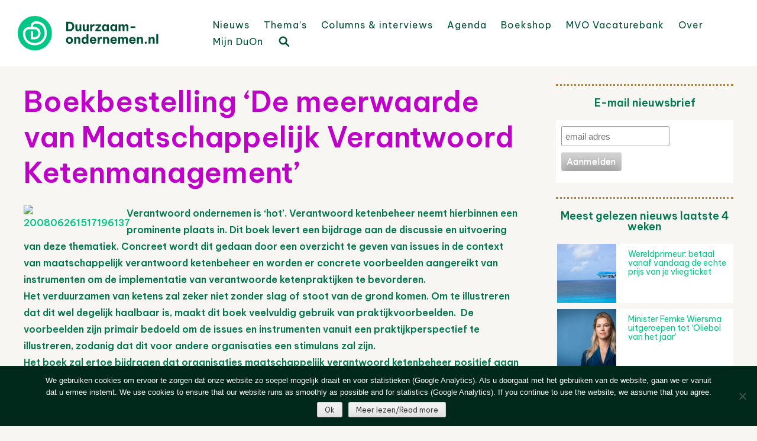

--- FILE ---
content_type: text/html; charset=UTF-8
request_url: https://www.duurzaam-ondernemen.nl/boekbestelling-de-meerwaarde-van-maatschappelijk-verantwoord-ketenmanagement/
body_size: 23712
content:
<!DOCTYPE html>
<html lang="nl-NL">
<head>
<meta charset="UTF-8" />
<script type="text/javascript">
/* <![CDATA[ */
var gform;gform||(document.addEventListener("gform_main_scripts_loaded",function(){gform.scriptsLoaded=!0}),document.addEventListener("gform/theme/scripts_loaded",function(){gform.themeScriptsLoaded=!0}),window.addEventListener("DOMContentLoaded",function(){gform.domLoaded=!0}),gform={domLoaded:!1,scriptsLoaded:!1,themeScriptsLoaded:!1,isFormEditor:()=>"function"==typeof InitializeEditor,callIfLoaded:function(o){return!(!gform.domLoaded||!gform.scriptsLoaded||!gform.themeScriptsLoaded&&!gform.isFormEditor()||(gform.isFormEditor()&&console.warn("The use of gform.initializeOnLoaded() is deprecated in the form editor context and will be removed in Gravity Forms 3.1."),o(),0))},initializeOnLoaded:function(o){gform.callIfLoaded(o)||(document.addEventListener("gform_main_scripts_loaded",()=>{gform.scriptsLoaded=!0,gform.callIfLoaded(o)}),document.addEventListener("gform/theme/scripts_loaded",()=>{gform.themeScriptsLoaded=!0,gform.callIfLoaded(o)}),window.addEventListener("DOMContentLoaded",()=>{gform.domLoaded=!0,gform.callIfLoaded(o)}))},hooks:{action:{},filter:{}},addAction:function(o,r,e,t){gform.addHook("action",o,r,e,t)},addFilter:function(o,r,e,t){gform.addHook("filter",o,r,e,t)},doAction:function(o){gform.doHook("action",o,arguments)},applyFilters:function(o){return gform.doHook("filter",o,arguments)},removeAction:function(o,r){gform.removeHook("action",o,r)},removeFilter:function(o,r,e){gform.removeHook("filter",o,r,e)},addHook:function(o,r,e,t,n){null==gform.hooks[o][r]&&(gform.hooks[o][r]=[]);var d=gform.hooks[o][r];null==n&&(n=r+"_"+d.length),gform.hooks[o][r].push({tag:n,callable:e,priority:t=null==t?10:t})},doHook:function(r,o,e){var t;if(e=Array.prototype.slice.call(e,1),null!=gform.hooks[r][o]&&((o=gform.hooks[r][o]).sort(function(o,r){return o.priority-r.priority}),o.forEach(function(o){"function"!=typeof(t=o.callable)&&(t=window[t]),"action"==r?t.apply(null,e):e[0]=t.apply(null,e)})),"filter"==r)return e[0]},removeHook:function(o,r,t,n){var e;null!=gform.hooks[o][r]&&(e=(e=gform.hooks[o][r]).filter(function(o,r,e){return!!(null!=n&&n!=o.tag||null!=t&&t!=o.priority)}),gform.hooks[o][r]=e)}});
/* ]]> */
</script>

<meta name="viewport" content="width=device-width, initial-scale=1" />
<title>Boekbestelling &#039;De meerwaarde van Maatschappelijk Verantwoord Ketenmanagement&#039; - Duurzaam Ondernemen</title>
<link rel="profile" href="http://gmpg.org/xfn/11" />
<link rel="pingback" href="https://www.duurzaam-ondernemen.nl/wordpress/xmlrpc.php" />
<!--[if lt IE 9]>
<script src="https://www.duurzaam-ondernemen.nl/wordpress/wp-content/themes/haicu6_duon/js/html5.js" type="text/javascript"></script>
<![endif]-->
<link rel="shortcut icon" href="https://www.duurzaam-ondernemen.nl/wordpress/wp-content/themes/haicu6_duon/images/favicon.png" />
<link rel="stylesheet" href="https://www.duurzaam-ondernemen.nl/wordpress/wp-content/themes/haicu6_duon/style.css" type="text/css" media="screen" />
<meta name='robots' content='index, follow, max-image-preview:large, max-snippet:-1, max-video-preview:-1' />

	<!-- This site is optimized with the Yoast SEO plugin v26.8 - https://yoast.com/product/yoast-seo-wordpress/ -->
	<link rel="canonical" href="https://www.duurzaam-ondernemen.nl/boekbestelling-de-meerwaarde-van-maatschappelijk-verantwoord-ketenmanagement/" />
	<meta property="og:locale" content="nl_NL" />
	<meta property="og:type" content="article" />
	<meta property="og:title" content="Boekbestelling &#039;De meerwaarde van Maatschappelijk Verantwoord Ketenmanagement&#039; - Duurzaam Ondernemen" />
	<meta property="og:description" content="Verantwoord ondernemen is ‘hot’. Verantwoord ketenbeheer neemt hierbinnen een prominente plaats in. Dit boek levert een bijdrage aan de discussie en uitvoering van deze thematiek. Concreet wordt dit gedaan door een overzicht te geven van issues in de context van maatschappelijk verantwoord ketenbeheer en worden er concrete voorbeelden aangereikt van instrumenten om de implementatie van [&hellip;]" />
	<meta property="og:url" content="https://www.duurzaam-ondernemen.nl/boekbestelling-de-meerwaarde-van-maatschappelijk-verantwoord-ketenmanagement/" />
	<meta property="og:site_name" content="Duurzaam Ondernemen" />
	<meta property="article:publisher" content="http://www.facebook.com/pages/Online-Kenniscentrum-Duurzaam-ondernemen/157384854371067" />
	<meta property="og:image" content="http://duurzaam-ondernemen.nl.greenhost.nl/wordpress/wp-content/uploads/2013/06/200806261517196137.gif" />
	<meta name="twitter:card" content="summary_large_image" />
	<meta name="twitter:site" content="@DuurzOndern" />
	<meta name="twitter:label1" content="Geschatte leestijd" />
	<meta name="twitter:data1" content="1 minuut" />
	<script type="application/ld+json" class="yoast-schema-graph">{"@context":"https://schema.org","@graph":[{"@type":"WebPage","@id":"https://www.duurzaam-ondernemen.nl/boekbestelling-de-meerwaarde-van-maatschappelijk-verantwoord-ketenmanagement/","url":"https://www.duurzaam-ondernemen.nl/boekbestelling-de-meerwaarde-van-maatschappelijk-verantwoord-ketenmanagement/","name":"Boekbestelling 'De meerwaarde van Maatschappelijk Verantwoord Ketenmanagement' - Duurzaam Ondernemen","isPartOf":{"@id":"https://www.duurzaam-ondernemen.nl/#website"},"primaryImageOfPage":{"@id":"https://www.duurzaam-ondernemen.nl/boekbestelling-de-meerwaarde-van-maatschappelijk-verantwoord-ketenmanagement/#primaryimage"},"image":{"@id":"https://www.duurzaam-ondernemen.nl/boekbestelling-de-meerwaarde-van-maatschappelijk-verantwoord-ketenmanagement/#primaryimage"},"thumbnailUrl":"http://duurzaam-ondernemen.nl.greenhost.nl/wordpress/wp-content/uploads/2013/06/200806261517196137.gif","datePublished":"2013-06-21T09:23:26+00:00","breadcrumb":{"@id":"https://www.duurzaam-ondernemen.nl/boekbestelling-de-meerwaarde-van-maatschappelijk-verantwoord-ketenmanagement/#breadcrumb"},"inLanguage":"nl-NL","potentialAction":[{"@type":"ReadAction","target":["https://www.duurzaam-ondernemen.nl/boekbestelling-de-meerwaarde-van-maatschappelijk-verantwoord-ketenmanagement/"]}]},{"@type":"ImageObject","inLanguage":"nl-NL","@id":"https://www.duurzaam-ondernemen.nl/boekbestelling-de-meerwaarde-van-maatschappelijk-verantwoord-ketenmanagement/#primaryimage","url":"http://duurzaam-ondernemen.nl.greenhost.nl/wordpress/wp-content/uploads/2013/06/200806261517196137.gif","contentUrl":"http://duurzaam-ondernemen.nl.greenhost.nl/wordpress/wp-content/uploads/2013/06/200806261517196137.gif"},{"@type":"BreadcrumbList","@id":"https://www.duurzaam-ondernemen.nl/boekbestelling-de-meerwaarde-van-maatschappelijk-verantwoord-ketenmanagement/#breadcrumb","itemListElement":[{"@type":"ListItem","position":1,"name":"Home","item":"https://www.duurzaam-ondernemen.nl/"},{"@type":"ListItem","position":2,"name":"Boekbestelling &#8216;De meerwaarde van Maatschappelijk Verantwoord Ketenmanagement&#8217;"}]},{"@type":"WebSite","@id":"https://www.duurzaam-ondernemen.nl/#website","url":"https://www.duurzaam-ondernemen.nl/","name":"Online Kenniscentrum Duurzaam Ondernemen","description":"Online kenniscentrum op het gebied van duurzaam ondernemen en maatschappelijk verantwoord ondernemen (MVO)","publisher":{"@id":"https://www.duurzaam-ondernemen.nl/#organization"},"alternateName":"Portal voor ESG en MVO","potentialAction":[{"@type":"SearchAction","target":{"@type":"EntryPoint","urlTemplate":"https://www.duurzaam-ondernemen.nl/?s={search_term_string}"},"query-input":{"@type":"PropertyValueSpecification","valueRequired":true,"valueName":"search_term_string"}}],"inLanguage":"nl-NL"},{"@type":"Organization","@id":"https://www.duurzaam-ondernemen.nl/#organization","name":"Online Kenniscentrum Duurzaam Ondernemen","url":"https://www.duurzaam-ondernemen.nl/","logo":{"@type":"ImageObject","inLanguage":"nl-NL","@id":"https://www.duurzaam-ondernemen.nl/#/schema/logo/image/","url":"https://www.duurzaam-ondernemen.nl/wordpress/wp-content/uploads/2022/01/DO-logo_V_GROEN_RGB@4x.png","contentUrl":"https://www.duurzaam-ondernemen.nl/wordpress/wp-content/uploads/2022/01/DO-logo_V_GROEN_RGB@4x.png","width":680,"height":164,"caption":"Online Kenniscentrum Duurzaam Ondernemen"},"image":{"@id":"https://www.duurzaam-ondernemen.nl/#/schema/logo/image/"},"sameAs":["http://www.facebook.com/pages/Online-Kenniscentrum-Duurzaam-ondernemen/157384854371067","https://x.com/DuurzOndern","http://www.linkedin.com/groups?gid=1237417"]}]}</script>
	<!-- / Yoast SEO plugin. -->


<link rel='dns-prefetch' href='//www.google.com' />
<link rel='dns-prefetch' href='//www.googletagmanager.com' />
<link rel="alternate" type="application/rss+xml" title="Duurzaam Ondernemen &raquo; feed" href="https://www.duurzaam-ondernemen.nl/feed/" />
<script type="text/javascript" id="wpp-js" src="https://www.duurzaam-ondernemen.nl/wordpress/wp-content/plugins/wordpress-popular-posts/assets/js/wpp.min.js?ver=7.3.6" data-sampling="0" data-sampling-rate="100" data-api-url="https://www.duurzaam-ondernemen.nl/wp-json/wordpress-popular-posts" data-post-id="15173" data-token="fd9433413e" data-lang="0" data-debug="0"></script>
<link rel="alternate" title="oEmbed (JSON)" type="application/json+oembed" href="https://www.duurzaam-ondernemen.nl/wp-json/oembed/1.0/embed?url=https%3A%2F%2Fwww.duurzaam-ondernemen.nl%2Fboekbestelling-de-meerwaarde-van-maatschappelijk-verantwoord-ketenmanagement%2F" />
<link rel="alternate" title="oEmbed (XML)" type="text/xml+oembed" href="https://www.duurzaam-ondernemen.nl/wp-json/oembed/1.0/embed?url=https%3A%2F%2Fwww.duurzaam-ondernemen.nl%2Fboekbestelling-de-meerwaarde-van-maatschappelijk-verantwoord-ketenmanagement%2F&#038;format=xml" />
<style id='wp-img-auto-sizes-contain-inline-css' type='text/css'>
img:is([sizes=auto i],[sizes^="auto," i]){contain-intrinsic-size:3000px 1500px}
/*# sourceURL=wp-img-auto-sizes-contain-inline-css */
</style>
<style id='wp-emoji-styles-inline-css' type='text/css'>

	img.wp-smiley, img.emoji {
		display: inline !important;
		border: none !important;
		box-shadow: none !important;
		height: 1em !important;
		width: 1em !important;
		margin: 0 0.07em !important;
		vertical-align: -0.1em !important;
		background: none !important;
		padding: 0 !important;
	}
/*# sourceURL=wp-emoji-styles-inline-css */
</style>
<link rel='stylesheet' id='wp-block-library-css' href='https://www.duurzaam-ondernemen.nl/wordpress/wp-includes/css/dist/block-library/style.min.css?ver=6.9' type='text/css' media='all' />
<style id='global-styles-inline-css' type='text/css'>
:root{--wp--preset--aspect-ratio--square: 1;--wp--preset--aspect-ratio--4-3: 4/3;--wp--preset--aspect-ratio--3-4: 3/4;--wp--preset--aspect-ratio--3-2: 3/2;--wp--preset--aspect-ratio--2-3: 2/3;--wp--preset--aspect-ratio--16-9: 16/9;--wp--preset--aspect-ratio--9-16: 9/16;--wp--preset--color--black: #000000;--wp--preset--color--cyan-bluish-gray: #abb8c3;--wp--preset--color--white: #ffffff;--wp--preset--color--pale-pink: #f78da7;--wp--preset--color--vivid-red: #cf2e2e;--wp--preset--color--luminous-vivid-orange: #ff6900;--wp--preset--color--luminous-vivid-amber: #fcb900;--wp--preset--color--light-green-cyan: #7bdcb5;--wp--preset--color--vivid-green-cyan: #00d084;--wp--preset--color--pale-cyan-blue: #8ed1fc;--wp--preset--color--vivid-cyan-blue: #0693e3;--wp--preset--color--vivid-purple: #9b51e0;--wp--preset--gradient--vivid-cyan-blue-to-vivid-purple: linear-gradient(135deg,rgb(6,147,227) 0%,rgb(155,81,224) 100%);--wp--preset--gradient--light-green-cyan-to-vivid-green-cyan: linear-gradient(135deg,rgb(122,220,180) 0%,rgb(0,208,130) 100%);--wp--preset--gradient--luminous-vivid-amber-to-luminous-vivid-orange: linear-gradient(135deg,rgb(252,185,0) 0%,rgb(255,105,0) 100%);--wp--preset--gradient--luminous-vivid-orange-to-vivid-red: linear-gradient(135deg,rgb(255,105,0) 0%,rgb(207,46,46) 100%);--wp--preset--gradient--very-light-gray-to-cyan-bluish-gray: linear-gradient(135deg,rgb(238,238,238) 0%,rgb(169,184,195) 100%);--wp--preset--gradient--cool-to-warm-spectrum: linear-gradient(135deg,rgb(74,234,220) 0%,rgb(151,120,209) 20%,rgb(207,42,186) 40%,rgb(238,44,130) 60%,rgb(251,105,98) 80%,rgb(254,248,76) 100%);--wp--preset--gradient--blush-light-purple: linear-gradient(135deg,rgb(255,206,236) 0%,rgb(152,150,240) 100%);--wp--preset--gradient--blush-bordeaux: linear-gradient(135deg,rgb(254,205,165) 0%,rgb(254,45,45) 50%,rgb(107,0,62) 100%);--wp--preset--gradient--luminous-dusk: linear-gradient(135deg,rgb(255,203,112) 0%,rgb(199,81,192) 50%,rgb(65,88,208) 100%);--wp--preset--gradient--pale-ocean: linear-gradient(135deg,rgb(255,245,203) 0%,rgb(182,227,212) 50%,rgb(51,167,181) 100%);--wp--preset--gradient--electric-grass: linear-gradient(135deg,rgb(202,248,128) 0%,rgb(113,206,126) 100%);--wp--preset--gradient--midnight: linear-gradient(135deg,rgb(2,3,129) 0%,rgb(40,116,252) 100%);--wp--preset--font-size--small: 13px;--wp--preset--font-size--medium: 20px;--wp--preset--font-size--large: 36px;--wp--preset--font-size--x-large: 42px;--wp--preset--spacing--20: 0.44rem;--wp--preset--spacing--30: 0.67rem;--wp--preset--spacing--40: 1rem;--wp--preset--spacing--50: 1.5rem;--wp--preset--spacing--60: 2.25rem;--wp--preset--spacing--70: 3.38rem;--wp--preset--spacing--80: 5.06rem;--wp--preset--shadow--natural: 6px 6px 9px rgba(0, 0, 0, 0.2);--wp--preset--shadow--deep: 12px 12px 50px rgba(0, 0, 0, 0.4);--wp--preset--shadow--sharp: 6px 6px 0px rgba(0, 0, 0, 0.2);--wp--preset--shadow--outlined: 6px 6px 0px -3px rgb(255, 255, 255), 6px 6px rgb(0, 0, 0);--wp--preset--shadow--crisp: 6px 6px 0px rgb(0, 0, 0);}:where(.is-layout-flex){gap: 0.5em;}:where(.is-layout-grid){gap: 0.5em;}body .is-layout-flex{display: flex;}.is-layout-flex{flex-wrap: wrap;align-items: center;}.is-layout-flex > :is(*, div){margin: 0;}body .is-layout-grid{display: grid;}.is-layout-grid > :is(*, div){margin: 0;}:where(.wp-block-columns.is-layout-flex){gap: 2em;}:where(.wp-block-columns.is-layout-grid){gap: 2em;}:where(.wp-block-post-template.is-layout-flex){gap: 1.25em;}:where(.wp-block-post-template.is-layout-grid){gap: 1.25em;}.has-black-color{color: var(--wp--preset--color--black) !important;}.has-cyan-bluish-gray-color{color: var(--wp--preset--color--cyan-bluish-gray) !important;}.has-white-color{color: var(--wp--preset--color--white) !important;}.has-pale-pink-color{color: var(--wp--preset--color--pale-pink) !important;}.has-vivid-red-color{color: var(--wp--preset--color--vivid-red) !important;}.has-luminous-vivid-orange-color{color: var(--wp--preset--color--luminous-vivid-orange) !important;}.has-luminous-vivid-amber-color{color: var(--wp--preset--color--luminous-vivid-amber) !important;}.has-light-green-cyan-color{color: var(--wp--preset--color--light-green-cyan) !important;}.has-vivid-green-cyan-color{color: var(--wp--preset--color--vivid-green-cyan) !important;}.has-pale-cyan-blue-color{color: var(--wp--preset--color--pale-cyan-blue) !important;}.has-vivid-cyan-blue-color{color: var(--wp--preset--color--vivid-cyan-blue) !important;}.has-vivid-purple-color{color: var(--wp--preset--color--vivid-purple) !important;}.has-black-background-color{background-color: var(--wp--preset--color--black) !important;}.has-cyan-bluish-gray-background-color{background-color: var(--wp--preset--color--cyan-bluish-gray) !important;}.has-white-background-color{background-color: var(--wp--preset--color--white) !important;}.has-pale-pink-background-color{background-color: var(--wp--preset--color--pale-pink) !important;}.has-vivid-red-background-color{background-color: var(--wp--preset--color--vivid-red) !important;}.has-luminous-vivid-orange-background-color{background-color: var(--wp--preset--color--luminous-vivid-orange) !important;}.has-luminous-vivid-amber-background-color{background-color: var(--wp--preset--color--luminous-vivid-amber) !important;}.has-light-green-cyan-background-color{background-color: var(--wp--preset--color--light-green-cyan) !important;}.has-vivid-green-cyan-background-color{background-color: var(--wp--preset--color--vivid-green-cyan) !important;}.has-pale-cyan-blue-background-color{background-color: var(--wp--preset--color--pale-cyan-blue) !important;}.has-vivid-cyan-blue-background-color{background-color: var(--wp--preset--color--vivid-cyan-blue) !important;}.has-vivid-purple-background-color{background-color: var(--wp--preset--color--vivid-purple) !important;}.has-black-border-color{border-color: var(--wp--preset--color--black) !important;}.has-cyan-bluish-gray-border-color{border-color: var(--wp--preset--color--cyan-bluish-gray) !important;}.has-white-border-color{border-color: var(--wp--preset--color--white) !important;}.has-pale-pink-border-color{border-color: var(--wp--preset--color--pale-pink) !important;}.has-vivid-red-border-color{border-color: var(--wp--preset--color--vivid-red) !important;}.has-luminous-vivid-orange-border-color{border-color: var(--wp--preset--color--luminous-vivid-orange) !important;}.has-luminous-vivid-amber-border-color{border-color: var(--wp--preset--color--luminous-vivid-amber) !important;}.has-light-green-cyan-border-color{border-color: var(--wp--preset--color--light-green-cyan) !important;}.has-vivid-green-cyan-border-color{border-color: var(--wp--preset--color--vivid-green-cyan) !important;}.has-pale-cyan-blue-border-color{border-color: var(--wp--preset--color--pale-cyan-blue) !important;}.has-vivid-cyan-blue-border-color{border-color: var(--wp--preset--color--vivid-cyan-blue) !important;}.has-vivid-purple-border-color{border-color: var(--wp--preset--color--vivid-purple) !important;}.has-vivid-cyan-blue-to-vivid-purple-gradient-background{background: var(--wp--preset--gradient--vivid-cyan-blue-to-vivid-purple) !important;}.has-light-green-cyan-to-vivid-green-cyan-gradient-background{background: var(--wp--preset--gradient--light-green-cyan-to-vivid-green-cyan) !important;}.has-luminous-vivid-amber-to-luminous-vivid-orange-gradient-background{background: var(--wp--preset--gradient--luminous-vivid-amber-to-luminous-vivid-orange) !important;}.has-luminous-vivid-orange-to-vivid-red-gradient-background{background: var(--wp--preset--gradient--luminous-vivid-orange-to-vivid-red) !important;}.has-very-light-gray-to-cyan-bluish-gray-gradient-background{background: var(--wp--preset--gradient--very-light-gray-to-cyan-bluish-gray) !important;}.has-cool-to-warm-spectrum-gradient-background{background: var(--wp--preset--gradient--cool-to-warm-spectrum) !important;}.has-blush-light-purple-gradient-background{background: var(--wp--preset--gradient--blush-light-purple) !important;}.has-blush-bordeaux-gradient-background{background: var(--wp--preset--gradient--blush-bordeaux) !important;}.has-luminous-dusk-gradient-background{background: var(--wp--preset--gradient--luminous-dusk) !important;}.has-pale-ocean-gradient-background{background: var(--wp--preset--gradient--pale-ocean) !important;}.has-electric-grass-gradient-background{background: var(--wp--preset--gradient--electric-grass) !important;}.has-midnight-gradient-background{background: var(--wp--preset--gradient--midnight) !important;}.has-small-font-size{font-size: var(--wp--preset--font-size--small) !important;}.has-medium-font-size{font-size: var(--wp--preset--font-size--medium) !important;}.has-large-font-size{font-size: var(--wp--preset--font-size--large) !important;}.has-x-large-font-size{font-size: var(--wp--preset--font-size--x-large) !important;}
/*# sourceURL=global-styles-inline-css */
</style>

<style id='classic-theme-styles-inline-css' type='text/css'>
/*! This file is auto-generated */
.wp-block-button__link{color:#fff;background-color:#32373c;border-radius:9999px;box-shadow:none;text-decoration:none;padding:calc(.667em + 2px) calc(1.333em + 2px);font-size:1.125em}.wp-block-file__button{background:#32373c;color:#fff;text-decoration:none}
/*# sourceURL=/wp-includes/css/classic-themes.min.css */
</style>
<link rel='stylesheet' id='cookie-notice-front-css' href='https://www.duurzaam-ondernemen.nl/wordpress/wp-content/plugins/cookie-notice/css/front.min.css?ver=2.5.11' type='text/css' media='all' />
<link rel='stylesheet' id='events-manager-css' href='https://www.duurzaam-ondernemen.nl/wordpress/wp-content/plugins/events-manager/includes/css/events-manager.min.css?ver=7.2.3.1' type='text/css' media='all' />
<link rel='stylesheet' id='foobox-free-min-css' href='https://www.duurzaam-ondernemen.nl/wordpress/wp-content/plugins/foobox-image-lightbox/free/css/foobox.free.min.css?ver=2.7.41' type='text/css' media='all' />
<link rel='stylesheet' id='rotatingtweets-css' href='https://www.duurzaam-ondernemen.nl/wordpress/wp-content/plugins/rotatingtweets/css/style.css?ver=6.9' type='text/css' media='all' />
<link rel='stylesheet' id='theme-my-login-css' href='https://www.duurzaam-ondernemen.nl/wordpress/wp-content/plugins/theme-my-login/assets/styles/theme-my-login.min.css?ver=7.1.14' type='text/css' media='all' />
<link rel='stylesheet' id='wp-job-manager-job-listings-css' href='https://www.duurzaam-ondernemen.nl/wordpress/wp-content/plugins/wp-job-manager/assets/dist/css/job-listings.css?ver=598383a28ac5f9f156e4' type='text/css' media='all' />
<link rel='stylesheet' id='search-filter-plugin-styles-css' href='https://www.duurzaam-ondernemen.nl/wordpress/wp-content/plugins/search-filter-pro/public/assets/css/search-filter.min.css?ver=2.5.21' type='text/css' media='all' />
<link rel='stylesheet' id='wordpress-popular-posts-css-css' href='https://www.duurzaam-ondernemen.nl/wordpress/wp-content/plugins/wordpress-popular-posts/assets/css/wpp.css?ver=7.3.6' type='text/css' media='all' />
<link rel='stylesheet' id='wp-fullcalendar-css' href='https://www.duurzaam-ondernemen.nl/wordpress/wp-content/plugins/wp-fullcalendar/includes/css/main.css?ver=1.6' type='text/css' media='all' />
<link rel='stylesheet' id='wp-fullcalendar-tippy-light-border-css' href='https://www.duurzaam-ondernemen.nl/wordpress/wp-content/plugins/wp-fullcalendar/includes/css/tippy/light-border.css?ver=1.6' type='text/css' media='all' />
<link rel='stylesheet' id='jquery-ui-css' href='https://www.duurzaam-ondernemen.nl/wordpress/wp-content/plugins/wp-fullcalendar/includes/css/jquery-ui/ui-lightness/jquery-ui.min.css?ver=1.6' type='text/css' media='all' />
<link rel='stylesheet' id='jquery-ui-theme-css' href='https://www.duurzaam-ondernemen.nl/wordpress/wp-content/plugins/wp-fullcalendar/includes/css/jquery-ui/ui-lightness/theme.css?ver=1.6' type='text/css' media='all' />
<link rel='stylesheet' id='haicu6-style-css' href='https://www.duurzaam-ondernemen.nl/wordpress/wp-content/themes/haicu6_duon/style.css?ver=6.9' type='text/css' media='all' />
<link rel='stylesheet' id='wp-pagenavi-css' href='https://www.duurzaam-ondernemen.nl/wordpress/wp-content/plugins/wp-pagenavi/pagenavi-css.css?ver=2.70' type='text/css' media='all' />
<link rel='stylesheet' id='gforms_reset_css-css' href='https://www.duurzaam-ondernemen.nl/wordpress/wp-content/plugins/gravityforms/legacy/css/formreset.min.css?ver=2.9.26' type='text/css' media='all' />
<link rel='stylesheet' id='gforms_formsmain_css-css' href='https://www.duurzaam-ondernemen.nl/wordpress/wp-content/plugins/gravityforms/legacy/css/formsmain.min.css?ver=2.9.26' type='text/css' media='all' />
<link rel='stylesheet' id='gforms_ready_class_css-css' href='https://www.duurzaam-ondernemen.nl/wordpress/wp-content/plugins/gravityforms/legacy/css/readyclass.min.css?ver=2.9.26' type='text/css' media='all' />
<link rel='stylesheet' id='gforms_browsers_css-css' href='https://www.duurzaam-ondernemen.nl/wordpress/wp-content/plugins/gravityforms/legacy/css/browsers.min.css?ver=2.9.26' type='text/css' media='all' />
<link rel='stylesheet' id='wppb_stylesheet-css' href='https://www.duurzaam-ondernemen.nl/wordpress/wp-content/plugins/profile-builder/assets/css/style-front-end.css?ver=3.15.3' type='text/css' media='all' />
<!--n2css--><!--n2js--><script type="text/javascript" src="https://www.duurzaam-ondernemen.nl/wordpress/wp-includes/js/jquery/jquery.min.js?ver=3.7.1" id="jquery-core-js"></script>
<script type="text/javascript" src="https://www.duurzaam-ondernemen.nl/wordpress/wp-includes/js/jquery/jquery-migrate.min.js?ver=3.4.1" id="jquery-migrate-js"></script>
<script type="text/javascript" src="https://www.duurzaam-ondernemen.nl/wordpress/wp-includes/js/jquery/ui/core.min.js?ver=1.13.3" id="jquery-ui-core-js"></script>
<script type="text/javascript" src="https://www.duurzaam-ondernemen.nl/wordpress/wp-includes/js/jquery/ui/mouse.min.js?ver=1.13.3" id="jquery-ui-mouse-js"></script>
<script type="text/javascript" src="https://www.duurzaam-ondernemen.nl/wordpress/wp-includes/js/jquery/ui/sortable.min.js?ver=1.13.3" id="jquery-ui-sortable-js"></script>
<script type="text/javascript" src="https://www.duurzaam-ondernemen.nl/wordpress/wp-includes/js/jquery/ui/datepicker.min.js?ver=1.13.3" id="jquery-ui-datepicker-js"></script>
<script type="text/javascript" id="jquery-ui-datepicker-js-after">
/* <![CDATA[ */
jQuery(function(jQuery){jQuery.datepicker.setDefaults({"closeText":"Sluiten","currentText":"Vandaag","monthNames":["januari","februari","maart","april","mei","juni","juli","augustus","september","oktober","november","december"],"monthNamesShort":["jan","feb","mrt","apr","mei","jun","jul","aug","sep","okt","nov","dec"],"nextText":"Volgende","prevText":"Vorige","dayNames":["zondag","maandag","dinsdag","woensdag","donderdag","vrijdag","zaterdag"],"dayNamesShort":["zo","ma","di","wo","do","vr","za"],"dayNamesMin":["Z","M","D","W","D","V","Z"],"dateFormat":"d MM yy","firstDay":1,"isRTL":false});});
//# sourceURL=jquery-ui-datepicker-js-after
/* ]]> */
</script>
<script type="text/javascript" src="https://www.duurzaam-ondernemen.nl/wordpress/wp-includes/js/jquery/ui/resizable.min.js?ver=1.13.3" id="jquery-ui-resizable-js"></script>
<script type="text/javascript" src="https://www.duurzaam-ondernemen.nl/wordpress/wp-includes/js/jquery/ui/draggable.min.js?ver=1.13.3" id="jquery-ui-draggable-js"></script>
<script type="text/javascript" src="https://www.duurzaam-ondernemen.nl/wordpress/wp-includes/js/jquery/ui/controlgroup.min.js?ver=1.13.3" id="jquery-ui-controlgroup-js"></script>
<script type="text/javascript" src="https://www.duurzaam-ondernemen.nl/wordpress/wp-includes/js/jquery/ui/checkboxradio.min.js?ver=1.13.3" id="jquery-ui-checkboxradio-js"></script>
<script type="text/javascript" src="https://www.duurzaam-ondernemen.nl/wordpress/wp-includes/js/jquery/ui/button.min.js?ver=1.13.3" id="jquery-ui-button-js"></script>
<script type="text/javascript" src="https://www.duurzaam-ondernemen.nl/wordpress/wp-includes/js/jquery/ui/dialog.min.js?ver=1.13.3" id="jquery-ui-dialog-js"></script>
<script type="text/javascript" id="events-manager-js-extra">
/* <![CDATA[ */
var EM = {"ajaxurl":"https://www.duurzaam-ondernemen.nl/wordpress/wp-admin/admin-ajax.php","locationajaxurl":"https://www.duurzaam-ondernemen.nl/wordpress/wp-admin/admin-ajax.php?action=locations_search","firstDay":"1","locale":"nl","dateFormat":"yy-mm-dd","ui_css":"https://www.duurzaam-ondernemen.nl/wordpress/wp-content/plugins/events-manager/includes/css/jquery-ui/build.min.css","show24hours":"1","is_ssl":"1","autocomplete_limit":"10","calendar":{"breakpoints":{"small":560,"medium":908,"large":false},"month_format":"M Y"},"phone":"","datepicker":{"format":"d/m/Y","locale":"nl"},"search":{"breakpoints":{"small":650,"medium":850,"full":false}},"url":"https://www.duurzaam-ondernemen.nl/wordpress/wp-content/plugins/events-manager","assets":{"input.em-uploader":{"js":{"em-uploader":{"url":"https://www.duurzaam-ondernemen.nl/wordpress/wp-content/plugins/events-manager/includes/js/em-uploader.js?v=7.2.3.1","event":"em_uploader_ready"}}},".em-event-editor":{"js":{"event-editor":{"url":"https://www.duurzaam-ondernemen.nl/wordpress/wp-content/plugins/events-manager/includes/js/events-manager-event-editor.js?v=7.2.3.1","event":"em_event_editor_ready"}},"css":{"event-editor":"https://www.duurzaam-ondernemen.nl/wordpress/wp-content/plugins/events-manager/includes/css/events-manager-event-editor.min.css?v=7.2.3.1"}},".em-recurrence-sets, .em-timezone":{"js":{"luxon":{"url":"luxon/luxon.js?v=7.2.3.1","event":"em_luxon_ready"}}},".em-booking-form, #em-booking-form, .em-booking-recurring, .em-event-booking-form":{"js":{"em-bookings":{"url":"https://www.duurzaam-ondernemen.nl/wordpress/wp-content/plugins/events-manager/includes/js/bookingsform.js?v=7.2.3.1","event":"em_booking_form_js_loaded"}}},"#em-opt-archetypes":{"js":{"archetypes":"https://www.duurzaam-ondernemen.nl/wordpress/wp-content/plugins/events-manager/includes/js/admin-archetype-editor.js?v=7.2.3.1","archetypes_ms":"https://www.duurzaam-ondernemen.nl/wordpress/wp-content/plugins/events-manager/includes/js/admin-archetypes.js?v=7.2.3.1","qs":"qs/qs.js?v=7.2.3.1"}}},"cached":"1","google_maps_api":"AIzaSyA9B1adl8wAU9gXx3JFntU0Joj2rL1kWeU","google_maps_styles":[{"featureType":"administrative.country","elementType":"geometry","stylers":[{"visibility":"simplified"},{"hue":"#ff0000"}]}],"txt_search":"Zoeken","txt_searching":"Bezig met zoeken...","txt_loading":"Aan het laden...","event_detach_warning":"Weet je zeker dat je dit evenement wil loskoppelen? Door dit te doen, zal dit evenement onafhankelijk zijn van de terugkerende reeks evenementen.","delete_recurrence_warning":"Weet je zeker dat je alle herhalingen van dit evenement wil verwijderen? Alle evenementen worden naar de prullenbak verplaatst."};
//# sourceURL=events-manager-js-extra
/* ]]> */
</script>
<script type="text/javascript" src="https://www.duurzaam-ondernemen.nl/wordpress/wp-content/plugins/events-manager/includes/js/events-manager.js?ver=7.2.3.1" id="events-manager-js"></script>
<script type="text/javascript" src="https://www.duurzaam-ondernemen.nl/wordpress/wp-content/plugins/events-manager/includes/external/flatpickr/l10n/nl.js?ver=7.2.3.1" id="em-flatpickr-localization-js"></script>
<script type="text/javascript" src="https://www.google.com/recaptcha/api.js?hl=nl-NL&amp;ver=6.9" id="recaptcha-js"></script>
<script type="text/javascript" id="search-filter-plugin-build-js-extra">
/* <![CDATA[ */
var SF_LDATA = {"ajax_url":"https://www.duurzaam-ondernemen.nl/wordpress/wp-admin/admin-ajax.php","home_url":"https://www.duurzaam-ondernemen.nl/","extensions":[]};
//# sourceURL=search-filter-plugin-build-js-extra
/* ]]> */
</script>
<script type="text/javascript" src="https://www.duurzaam-ondernemen.nl/wordpress/wp-content/plugins/search-filter-pro/public/assets/js/search-filter-build.min.js?ver=2.5.21" id="search-filter-plugin-build-js"></script>
<script type="text/javascript" src="https://www.duurzaam-ondernemen.nl/wordpress/wp-content/plugins/search-filter-pro/public/assets/js/chosen.jquery.min.js?ver=2.5.21" id="search-filter-plugin-chosen-js"></script>
<script type="text/javascript" src="https://www.duurzaam-ondernemen.nl/wordpress/wp-includes/js/jquery/ui/menu.min.js?ver=1.13.3" id="jquery-ui-menu-js"></script>
<script type="text/javascript" src="https://www.duurzaam-ondernemen.nl/wordpress/wp-includes/js/jquery/ui/selectmenu.min.js?ver=1.13.3" id="jquery-ui-selectmenu-js"></script>
<script type="text/javascript" src="https://www.duurzaam-ondernemen.nl/wordpress/wp-includes/js/jquery/ui/tooltip.min.js?ver=1.13.3" id="jquery-ui-tooltip-js"></script>
<script type="text/javascript" src="https://www.duurzaam-ondernemen.nl/wordpress/wp-includes/js/dist/vendor/moment.min.js?ver=2.30.1" id="moment-js"></script>
<script type="text/javascript" id="moment-js-after">
/* <![CDATA[ */
moment.updateLocale( 'nl_NL', {"months":["januari","februari","maart","april","mei","juni","juli","augustus","september","oktober","november","december"],"monthsShort":["jan","feb","mrt","apr","mei","jun","jul","aug","sep","okt","nov","dec"],"weekdays":["zondag","maandag","dinsdag","woensdag","donderdag","vrijdag","zaterdag"],"weekdaysShort":["zo","ma","di","wo","do","vr","za"],"week":{"dow":1},"longDateFormat":{"LT":"H:i","LTS":null,"L":null,"LL":"j F Y","LLL":"j F Y H:i","LLLL":null}} );
//# sourceURL=moment-js-after
/* ]]> */
</script>
<script type="text/javascript" id="wp-fullcalendar-js-extra">
/* <![CDATA[ */
var WPFC = {"ajaxurl":"https://www.duurzaam-ondernemen.nl/wordpress/wp-admin/admin-ajax.php?action=WP_FullCalendar","firstDay":"1","wpfc_theme":"jquery-ui","wpfc_limit":"3","wpfc_limit_txt":"meer ...","timeFormat":"","defaultView":"month","weekends":"true","header":{"left":"prev,next today","center":"title","right":"month,basicWeek,basicDay"},"wpfc_qtips":"1","tippy_theme":"light-border","tippy_placement":"auto","tippy_loading":"Loading..."};
//# sourceURL=wp-fullcalendar-js-extra
/* ]]> */
</script>
<script type="text/javascript" src="https://www.duurzaam-ondernemen.nl/wordpress/wp-content/plugins/wp-fullcalendar/includes/js/main.js?ver=1.6" id="wp-fullcalendar-js"></script>
<script type="text/javascript" defer='defer' src="https://www.duurzaam-ondernemen.nl/wordpress/wp-content/plugins/gravityforms/js/jquery.json.min.js?ver=2.9.26" id="gform_json-js"></script>
<script type="text/javascript" id="gform_gravityforms-js-extra">
/* <![CDATA[ */
var gf_global = {"gf_currency_config":{"name":"Euro","symbol_left":"\u20ac","symbol_right":"","symbol_padding":" ","thousand_separator":".","decimal_separator":",","decimals":2},"base_url":"https://www.duurzaam-ondernemen.nl/wordpress/wp-content/plugins/gravityforms","number_formats":[],"spinnerUrl":"https://www.duurzaam-ondernemen.nl/wordpress/wp-content/plugins/gravityforms/images/spinner.svg","version_hash":"6878dc8896d46252f87ce5024cfe89f8","strings":{"newRowAdded":"Nieuwe rij toegevoegd.","rowRemoved":"Rij verwijderd","formSaved":"Het formulier is opgeslagen. De inhoud bevat de link om terug te keren en het formulier in te vullen."}};
var gform_i18n = {"datepicker":{"days":{"monday":"Ma","tuesday":"Di","wednesday":"Wo","thursday":"Do","friday":"Vr","saturday":"Za","sunday":"Zo"},"months":{"january":"Januari","february":"Februari","march":"Maart","april":"April","may":"Mei","june":"Juni","july":"Juli","august":"Augustus","september":"September","october":"Oktober","november":"November","december":"December"},"firstDay":1,"iconText":"Selecteer een datum"}};
var gf_legacy_multi = {"1":"1"};
var gform_gravityforms = {"strings":{"invalid_file_extension":"Dit bestandstype is niet toegestaan. Moet \u00e9\u00e9n van de volgende zijn:","delete_file":"Dit bestand verwijderen","in_progress":"in behandeling","file_exceeds_limit":"Bestand overschrijdt limiet bestandsgrootte","illegal_extension":"Dit type bestand is niet toegestaan.","max_reached":"Maximale aantal bestanden bereikt","unknown_error":"Er was een probleem bij het opslaan van het bestand op de server","currently_uploading":"Wacht tot het uploaden is voltooid","cancel":"Annuleren","cancel_upload":"Deze upload annuleren","cancelled":"Geannuleerd","error":"Fout","message":"Bericht"},"vars":{"images_url":"https://www.duurzaam-ondernemen.nl/wordpress/wp-content/plugins/gravityforms/images"}};
//# sourceURL=gform_gravityforms-js-extra
/* ]]> */
</script>
<script type="text/javascript" id="gform_gravityforms-js-before">
/* <![CDATA[ */

//# sourceURL=gform_gravityforms-js-before
/* ]]> */
</script>
<script type="text/javascript" defer='defer' src="https://www.duurzaam-ondernemen.nl/wordpress/wp-content/plugins/gravityforms/js/gravityforms.min.js?ver=2.9.26" id="gform_gravityforms-js"></script>
<script type="text/javascript" defer='defer' src="https://www.google.com/recaptcha/api.js?hl=en&amp;ver=6.9#038;render=explicit" id="gform_recaptcha-js"></script>
<script type="text/javascript" defer='defer' src="https://www.duurzaam-ondernemen.nl/wordpress/wp-content/plugins/gravityforms/assets/js/dist/utils.min.js?ver=48a3755090e76a154853db28fc254681" id="gform_gravityforms_utils-js"></script>
<script type="text/javascript" id="foobox-free-min-js-before">
/* <![CDATA[ */
/* Run FooBox FREE (v2.7.41) */
var FOOBOX = window.FOOBOX = {
	ready: true,
	disableOthers: true,
	o: {wordpress: { enabled: true }, countMessage:'image %index of %total', captions: { dataTitle: ["captionTitle","title"], dataDesc: ["captionDesc","description"] }, rel: '', excludes:'.fbx-link,.nofoobox,.nolightbox,a[href*="pinterest.com/pin/create/button/"]', affiliate : { enabled: false }, error: "Could not load the item"},
	selectors: [
		".gallery", ".wp-block-gallery", ".wp-caption", ".wp-block-image", "a:has(img[class*=wp-image-])", ".foobox"
	],
	pre: function( $ ){
		// Custom JavaScript (Pre)
		
	},
	post: function( $ ){
		// Custom JavaScript (Post)
		
		// Custom Captions Code
		
	},
	custom: function( $ ){
		// Custom Extra JS
		
	}
};
//# sourceURL=foobox-free-min-js-before
/* ]]> */
</script>
<script type="text/javascript" src="https://www.duurzaam-ondernemen.nl/wordpress/wp-content/plugins/foobox-image-lightbox/free/js/foobox.free.min.js?ver=2.7.41" id="foobox-free-min-js"></script>

<!-- Google tag (gtag.js) snippet toegevoegd door Site Kit -->
<!-- Google Analytics snippet toegevoegd door Site Kit -->
<script type="text/javascript" src="https://www.googletagmanager.com/gtag/js?id=G-YL6F9CTJE7" id="google_gtagjs-js" async></script>
<script type="text/javascript" id="google_gtagjs-js-after">
/* <![CDATA[ */
window.dataLayer = window.dataLayer || [];function gtag(){dataLayer.push(arguments);}
gtag("set","linker",{"domains":["www.duurzaam-ondernemen.nl"]});
gtag("js", new Date());
gtag("set", "developer_id.dZTNiMT", true);
gtag("config", "G-YL6F9CTJE7", {"googlesitekit_post_type":"page"});
//# sourceURL=google_gtagjs-js-after
/* ]]> */
</script>
<link rel="https://api.w.org/" href="https://www.duurzaam-ondernemen.nl/wp-json/" /><link rel="alternate" title="JSON" type="application/json" href="https://www.duurzaam-ondernemen.nl/wp-json/wp/v2/pages/15173" /><link rel="EditURI" type="application/rsd+xml" title="RSD" href="https://www.duurzaam-ondernemen.nl/wordpress/xmlrpc.php?rsd" />
<meta name="generator" content="WordPress 6.9" />
<link rel='shortlink' href='https://www.duurzaam-ondernemen.nl/?p=15173' />
<meta name="generator" content="Site Kit by Google 1.171.0" />            <style id="wpp-loading-animation-styles">@-webkit-keyframes bgslide{from{background-position-x:0}to{background-position-x:-200%}}@keyframes bgslide{from{background-position-x:0}to{background-position-x:-200%}}.wpp-widget-block-placeholder,.wpp-shortcode-placeholder{margin:0 auto;width:60px;height:3px;background:#dd3737;background:linear-gradient(90deg,#dd3737 0%,#571313 10%,#dd3737 100%);background-size:200% auto;border-radius:3px;-webkit-animation:bgslide 1s infinite linear;animation:bgslide 1s infinite linear}</style>
            <link rel="icon" href="https://www.duurzaam-ondernemen.nl/wordpress/wp-content/uploads/2022/01/favicon-45x45.png" sizes="32x32" />
<link rel="icon" href="https://www.duurzaam-ondernemen.nl/wordpress/wp-content/uploads/2022/01/favicon.png" sizes="192x192" />
<link rel="apple-touch-icon" href="https://www.duurzaam-ondernemen.nl/wordpress/wp-content/uploads/2022/01/favicon.png" />
<meta name="msapplication-TileImage" content="https://www.duurzaam-ondernemen.nl/wordpress/wp-content/uploads/2022/01/favicon.png" />
		<style type="text/css" id="wp-custom-css">
			.em.em-list .em-item .em-item-info h3.em-item-title a,
.em.em-list-widget .em-item .em-item-info .em-item-name a,
.em.pixelbones a
{
	color:#00c785 !important;
}
.em.em-list .em-item .em-item-info h3.em-item-title a:hover,
.em.em-list-widget .em-item .em-item-info .em-item-name a:hover,
.em.pixelbones a:hover {
	color:#007750 !important;
}
.em.em-list .em-item .em-item-info a.button {
	color:#00c785 !important;
	border-color:#00c785 !important;
}
.em.em-list .em-item .em-item-info a.button:hover {
	color:#007750 !important;
	border-color:#007750 !important;
}
body .entry-content .em,
body .entry-content .em .em-event-content p{
	font-family: 'Be Vietnam Pro', sans-erif !important;
	line-height: 28px !important;
}
.em.em-item.em-item-single .em-item-meta h3 {
   text-transform: none;
}
.em.em-item.em-item-single .em-item-image img,
.em.em-item.em-item-single .em-item-image img{padding:0 !important;
border:0;
}
.em-event-where img {
	max-width:200px;
}
body .em.pixelbones h2,
body .em.pixelbones h3 {
   letter-spacing: 0px!important; 
}
body .em.pixelbones h2 {
   font-size:21px !important;
	line-height:1.5;
}
body .em.pixelbones h3 {
   font-size:18px !important; 
}
.em-map-balloon-content a{
	display:none;
}
.em.em-list-widget .em-item {
	flex-wrap:wrap;
}
.em.em-list-widget .em-item .em-item-info {
    border-left: 0 !important;
    padding-left: 0 !important;
}
.em.em-list-widget .em-item {
	margin-top:20px
}
.parent-pageid-58183 .em.em-list {
    grid-template-columns: 1fr 1fr 1fr;
    grid-gap: 20px;
	justify-items: stretch;
}
.home .em.em-list {
    grid-template-columns: 1fr 1fr 1fr 1fr;
}
@media (max-width: 1200px) {
.parent-pageid-58183 .em.em-list {
    grid-template-columns: 1fr 1fr;
}
}
@media (max-width: 350px) {
.parent-pageid-58183 .em.em-list {
    grid-template-columns: 1fr;
}
}
@media (max-width: 960px) {
.home .em.em-list {
    grid-template-columns: 1fr 1fr 1fr;
}
}
@media (max-width: 600px) {
.home .em.em-list {
    grid-template-columns: 1fr 1fr;
}
}
@media (max-width: 350px) {
	.home .em.em-list {
    grid-template-columns: 1fr;
}
}

.parent-pageid-58183 .blok-agenda2 .flex-item .text,
.home .blok-agenda2 .flex-item .text{
	background-color:#fff;
}
.parent-pageid-58183 .em.em-list a.flex-item,
.home .em.em-list a.flex-item {
	align-self:stretch;
	background-color:#fff !important;
}
.parent-pageid-58183 .em.em-list a.flex-item h3,
.home .em.em-list a.flex-item h3{
    color: #005035 !important;
    font-size: 14px !important;
    line-height: 1.42 !important;
    word-break: break-word !important;
    margin-bottom: 0 !important;
}
.parent-pageid-58183 .em.em-list a.flex-item:hover h3,
.parent-pageid-58183 .em.em-list a.flex-item:hover p
.home .em.em-list a.flex-item:hover h3,
.home .em.em-list a.flex-item:hover p{
    color: #00C785 !important;
}
.parent-pageid-58183 .em.em-list a.flex-item p ,
.home .em.em-list a.flex-item p {
  margin-bottom:2px !important;
	font-size:15px;
}
	
	
			</style>
		<link rel="preconnect" href="https://fonts.googleapis.com">
<link rel="preconnect" href="https://fonts.gstatic.com" crossorigin>
<link href="https://fonts.googleapis.com/css2?family=Be+Vietnam+Pro:ital,wght@0,400;0,600;1,400;1,600&display=swap" rel="stylesheet">
<script type="text/javascript">
  var _gaq = _gaq || [];
  _gaq.push(['_setAccount', 'UA-1340263-19']);
  _gaq.push(['_trackPageview']);
  (function() {
   var ga = document.createElement('script'); ga.type = 'text/javascript'; ga.async = true;
    ga.src = ('https:' == document.location.protocol ? 'https://ssl' : 'http://www') + '.google-analytics.com/ga.js';
    var s = document.getElementsByTagName('script')[0]; s.parentNode.insertBefore(ga, s);
  })();
</script>

</head>

<body class="wp-singular page-template-default page page-id-15173 wp-theme-haicu6_duon cookies-not-set haicu6_duon">
<div id="page" class="hfeed site">
	<div id="headerwrap">
	<header id="masthead" class="site-header" role="banner">
		<div class="innerwrap">
			<div class="site-branding">
				<a class="logo" href="https://www.duurzaam-ondernemen.nl/" title="Duurzaam Ondernemen" rel="home"><img src="https://www.duurzaam-ondernemen.nl/wordpress/wp-content/themes/haicu6_duon/images/duon-logo.svg" alt=""></a>
			</div>
			<nav id="site-navigation" class="navigation-main" role="navigation">
				<div class="menu-hoofdmenu-container"><ul id="menu-hoofdmenu" class="menu"><li id="menu-item-31" class="nieuws menu-item menu-item-type-post_type menu-item-object-page menu-item-has-children menu-item-31"><a href="https://www.duurzaam-ondernemen.nl/nieuws/">Nieuws</a>
<ul class="sub-menu">
	<li id="menu-item-103886" class="menu-item menu-item-type-custom menu-item-object-custom menu-item-103886"><a href="https://www.duurzaam-ondernemen.nl/nieuws/">Alle nieuws</a></li>
	<li id="menu-item-103913" class="menu-item menu-item-type-custom menu-item-object-custom menu-item-103913"><a href="https://www.duurzaam-ondernemen.nl/category/nieuws/?taal=en">Nieuws engelstalig</a></li>
	<li id="menu-item-50259" class="menu-item menu-item-type-post_type menu-item-object-page menu-item-50259"><a href="https://www.duurzaam-ondernemen.nl/nieuws-duurzaam-beleggen-2/">Nieuws duurzaam financieel</a></li>
	<li id="menu-item-15236" class="menu-item menu-item-type-post_type menu-item-object-page menu-item-15236"><a href="https://www.duurzaam-ondernemen.nl/nieuws-duurzaamheidsverslagen/">Nieuwe duurzaamheidsjaarverslagen</a></li>
	<li id="menu-item-97733" class="menu-item menu-item-type-custom menu-item-object-custom menu-item-97733"><a href="https://www.duurzaam-ondernemen.nl/zoeken/">Zoeken in het nieuws</a></li>
</ul>
</li>
<li id="menu-item-56559" class="menu-item menu-item-type-custom menu-item-object-custom menu-item-has-children menu-item-56559"><a href="https://www.duurzaam-ondernemen.nl/themas/">Thema&#8217;s</a>
<ul class="sub-menu">
	<li id="menu-item-75221" class="menu-item menu-item-type-post_type menu-item-object-page menu-item-75221"><a href="https://www.duurzaam-ondernemen.nl/themas/bouw-infra-vastgoed/">Bouw/Infra &#038; Vastgoed</a></li>
	<li id="menu-item-75220" class="menu-item menu-item-type-post_type menu-item-object-page menu-item-75220"><a href="https://www.duurzaam-ondernemen.nl/themas/circulaire-economie/">Circulaire economie</a></li>
	<li id="menu-item-75215" class="menu-item menu-item-type-post_type menu-item-object-page menu-item-75215"><a href="https://www.duurzaam-ondernemen.nl/themas/duurzame-producten/">Duurzame producten</a></li>
	<li id="menu-item-75219" class="menu-item menu-item-type-post_type menu-item-object-page menu-item-75219"><a href="https://www.duurzaam-ondernemen.nl/themas/klimaat-energie/">Klimaat &#038; Energie</a></li>
	<li id="menu-item-75218" class="menu-item menu-item-type-post_type menu-item-object-page menu-item-75218"><a href="https://www.duurzaam-ondernemen.nl/themas/mobiliteit-transport-logistiek/">Mobiliteit &#038; Transport/Logistiek</a></li>
	<li id="menu-item-75222" class="menu-item menu-item-type-post_type menu-item-object-page menu-item-75222"><a href="https://www.duurzaam-ondernemen.nl/themas/sustainable-development-goals/">Sustainable Development Goals</a></li>
	<li id="menu-item-75223" class="menu-item menu-item-type-post_type menu-item-object-page menu-item-75223"><a href="https://www.duurzaam-ondernemen.nl/themas/verslaggeving-transparantie/">Verslaggeving &#038; Transparantie</a></li>
	<li id="menu-item-75217" class="menu-item menu-item-type-post_type menu-item-object-page menu-item-75217"><a href="https://www.duurzaam-ondernemen.nl/themas/voeding-landbouw/">Voeding &#038; Landbouw</a></li>
	<li id="menu-item-75216" class="menu-item menu-item-type-post_type menu-item-object-page menu-item-75216"><a href="https://www.duurzaam-ondernemen.nl/themas/duurzaamheids-mvo-professionals/">Duurzaamheids-/MVO-professionals</a></li>
</ul>
</li>
<li id="menu-item-62910" class="menu-item menu-item-type-post_type menu-item-object-page menu-item-has-children menu-item-62910"><a href="https://www.duurzaam-ondernemen.nl/columns-interviews/">Columns &#038; interviews</a>
<ul class="sub-menu">
	<li id="menu-item-62911" class="menu-item menu-item-type-post_type menu-item-object-page menu-item-62911"><a href="https://www.duurzaam-ondernemen.nl/columns-interviews/">Columns &#038; interviews</a></li>
	<li id="menu-item-42351" class="menu-item menu-item-type-post_type menu-item-object-page menu-item-42351"><a href="https://www.duurzaam-ondernemen.nl/impact-radio/">Impact Radio</a></li>
</ul>
</li>
<li id="menu-item-20380" class="menu-item menu-item-type-post_type menu-item-object-page menu-item-has-children menu-item-20380"><a href="https://www.duurzaam-ondernemen.nl/kalender-4/">Agenda</a>
<ul class="sub-menu">
	<li id="menu-item-74298" class="menu-item menu-item-type-custom menu-item-object-custom menu-item-74298"><a href="https://www.duurzaam-ondernemen.nl/kalender-4/">Alle evenementen</a></li>
	<li id="menu-item-20542" class="menu-item menu-item-type-post_type menu-item-object-page menu-item-20542"><a href="https://www.duurzaam-ondernemen.nl/procedure-evenementen-aanmelden/">Evenement aanmelden</a></li>
	<li id="menu-item-32005" class="menu-item menu-item-type-post_type menu-item-object-page menu-item-32005"><a href="https://www.duurzaam-ondernemen.nl/duurzame-co-working-space/">Duurzame Co-Working Space</a></li>
</ul>
</li>
<li id="menu-item-27368" class="menu-item menu-item-type-custom menu-item-object-custom menu-item-has-children menu-item-27368"><a href="//www.duurzaam-ondernemen.nl/boek/">Boekshop</a>
<ul class="sub-menu">
	<li id="menu-item-27369" class="menu-item menu-item-type-custom menu-item-object-custom menu-item-27369"><a href="//www.duurzaam-ondernemen.nl/boek/">Nieuw / Alle boeken</a></li>
	<li id="menu-item-37427" class="menu-item menu-item-type-custom menu-item-object-custom menu-item-37427"><a href="https://www.duurzaam-ondernemen.nl/boekrubriek/algemeen/">Algemene boeken duurzaamheid/MVO</a></li>
	<li id="menu-item-37424" class="menu-item menu-item-type-custom menu-item-object-custom menu-item-37424"><a href="https://www.duurzaam-ondernemen.nl/boekrubriek/circulair/">Boeken over circulair ondernemen</a></li>
	<li id="menu-item-111976" class="menu-item menu-item-type-custom menu-item-object-custom menu-item-111976"><a href="https://www.duurzaam-ondernemen.nl/boekrubriek/verslaggeving/">Boeken over verslaggeving</a></li>
	<li id="menu-item-37425" class="menu-item menu-item-type-custom menu-item-object-custom menu-item-37425"><a href="https://www.duurzaam-ondernemen.nl/boekrubriek/innovatie/">Boeken over duurzame innovatie</a></li>
	<li id="menu-item-37426" class="menu-item menu-item-type-custom menu-item-object-custom menu-item-37426"><a href="https://www.duurzaam-ondernemen.nl/boekrubriek/bedrijfsethiek/">Boeken over bedrijfsethiek</a></li>
	<li id="menu-item-27478" class="menu-item menu-item-type-custom menu-item-object-custom menu-item-27478"><a href="//www.duurzaam-ondernemen.nl/boek/?taal=en">Engelstalige boeken</a></li>
	<li id="menu-item-11439" class="menu-item menu-item-type-post_type menu-item-object-page menu-item-11439"><a href="https://www.duurzaam-ondernemen.nl/magazines/">Magazines</a></li>
</ul>
</li>
<li id="menu-item-43661" class="menu-item menu-item-type-post_type menu-item-object-page menu-item-has-children menu-item-43661"><a href="https://www.duurzaam-ondernemen.nl/mvo-vacatures/">MVO Vacaturebank</a>
<ul class="sub-menu">
	<li id="menu-item-73998" class="menu-item menu-item-type-post_type menu-item-object-page menu-item-73998"><a href="https://www.duurzaam-ondernemen.nl/mvo-vacatures/">MVO Vacaturebank</a></li>
	<li id="menu-item-72603" class="menu-item menu-item-type-post_type menu-item-object-page menu-item-72603"><a href="https://www.duurzaam-ondernemen.nl/mvo-stagebank/">MVO Stagebank</a></li>
	<li id="menu-item-124645" class="menu-item menu-item-type-post_type menu-item-object-page menu-item-124645"><a href="https://www.duurzaam-ondernemen.nl/vacatures-verslaggeving/">Vacatures verslaggeving</a></li>
	<li id="menu-item-73997" class="menu-item menu-item-type-post_type menu-item-object-page menu-item-73997"><a href="https://www.duurzaam-ondernemen.nl/vacature-plaatsen/">Vacature plaatsen</a></li>
</ul>
</li>
<li id="menu-item-75245" class="menu-item menu-item-type-post_type menu-item-object-page menu-item-has-children menu-item-75245"><a href="https://www.duurzaam-ondernemen.nl/colofon/">Over</a>
<ul class="sub-menu">
	<li id="menu-item-73999" class="menu-item menu-item-type-post_type menu-item-object-page menu-item-73999"><a href="https://www.duurzaam-ondernemen.nl/colofon/">Colofon</a></li>
	<li id="menu-item-140299" class="menu-item menu-item-type-custom menu-item-object-custom menu-item-140299"><a href="https://www.duurzaam-ondernemen.nl/online-kenniscentrum-duurzaam-ondernemen-al-25-jaar-de-informatiebron-voor-duurzaamheid-en-bedrijfsleven/">25-jarig jubileum</a></li>
	<li id="menu-item-53" class="menu-item menu-item-type-post_type menu-item-object-page menu-item-53"><a href="https://www.duurzaam-ondernemen.nl/info/wat-is-mvo/">Wat is MVO?</a></li>
	<li id="menu-item-52611" class="menu-item menu-item-type-post_type menu-item-object-page menu-item-52611"><a href="https://www.duurzaam-ondernemen.nl/nieuwsbrief/">Nieuwsbrief</a></li>
	<li id="menu-item-50" class="menu-item menu-item-type-post_type menu-item-object-page menu-item-50"><a href="https://www.duurzaam-ondernemen.nl/info/geschiedenis-van-mvo-in-nederland/">Geschiedenis MVO</a></li>
	<li id="menu-item-139880" class="menu-item menu-item-type-post_type menu-item-object-page menu-item-139880"><a href="https://www.duurzaam-ondernemen.nl/volg-ons/">Volg ons</a></li>
	<li id="menu-item-15926" class="menu-item menu-item-type-post_type menu-item-object-page menu-item-15926"><a href="https://www.duurzaam-ondernemen.nl/mvo-systemen/">MVO systemen</a></li>
	<li id="menu-item-39729" class="menu-item menu-item-type-custom menu-item-object-custom menu-item-39729"><a href="https://www.duurzaam-ondernemen.nl/wordt-website-partner/">Partner worden</a></li>
</ul>
</li>
<li id="menu-item-16158" class="menu-item menu-item-type-post_type menu-item-object-page menu-item-has-children menu-item-16158"><a href="https://www.duurzaam-ondernemen.nl/voordelen-registreren/">Mijn  DuOn</a>
<ul class="sub-menu">
	<li id="menu-item-143699" class="menu-item menu-item-type-post_type menu-item-object-page menu-item-143699"><a href="https://www.duurzaam-ondernemen.nl/nieuwsbrief-tijdelijk-stopzetten/">Nieuwsbrief pauzeren/activeren</a></li>
	<li id="menu-item-16176" class="menu-item menu-item-type-post_type menu-item-object-page menu-item-16176"><a href="https://www.duurzaam-ondernemen.nl/voordelen-registreren/">Voordelen registreren</a></li>
	<li id="menu-item-38274" class="menu-item menu-item-type-custom menu-item-object-custom menu-item-38274"><a href="https://www.duurzaam-ondernemen.nl/register/">Account aanmaken</a></li>
	<li id="menu-item-16207" class="menu-item menu-item-type-post_type menu-item-object-page menu-item-16207"><a href="https://www.duurzaam-ondernemen.nl/profielgegevens-wijzigen/">Profielgegevens wijzigen</a></li>
	<li id="menu-item-36897" class="menu-item menu-item-type-post_type menu-item-object-page menu-item-36897"><a href="https://www.duurzaam-ondernemen.nl/vacature-plaatsen/">Vacature plaatsen</a></li>
	<li id="menu-item-39004" class="menu-item menu-item-type-post_type menu-item-object-page menu-item-39004"><a href="https://www.duurzaam-ondernemen.nl/vac/">Vacatures beheren</a></li>
	<li id="menu-item-38275" class="menu-item menu-item-type-custom menu-item-object-custom menu-item-38275"><a href="https://www.duurzaam-ondernemen.nl/event-aanmelden/">Event aanmelden</a></li>
	<li id="menu-item-38796" class="menu-item menu-item-type-custom menu-item-object-custom menu-item-38796"><a href="https://www.duurzaam-ondernemen.nl/login">Inloggen</a></li>
</ul>
</li>
<li id="menu-item-27" class="menu-item menu-item-type-post_type menu-item-object-page menu-item-27"><a href="https://www.duurzaam-ondernemen.nl/zoeken/">Zoeken</a></li>
</ul></div>			</nav><!-- #site-navigation -->
			<div class="hamburger">menu <img src="https://www.duurzaam-ondernemen.nl/wordpress/wp-content/themes/haicu6_duon/images/menu.png"></div>
			<div class="close">sluit <img src="https://www.duurzaam-ondernemen.nl/wordpress/wp-content/themes/haicu6_duon/images/close.png"></div>
		</div>
	</header><!-- #masthead -->
</div>

	<div id="main" class="site-main">

	<div id="primary" class="content-area">
		<div id="content" class="site-content" role="main">

			
				
<article id="post-15173" class="post-15173 page type-page status-publish hentry">
	<header class="entry-header">
		<h1 class="entry-title">Boekbestelling &#8216;De meerwaarde van Maatschappelijk Verantwoord Ketenmanagement&#8217;</h1>
	</header><!-- .entry-header -->

	<div class="entry-content">
		<p><a href="http://duurzaam-ondernemen.nl.greenhost.nl/wordpress/wp-content/uploads/2013/06/200806261517196137.gif"><img decoding="async" class="alignleft size-full wp-image-15174" alt="200806261517196137" src="http://duurzaam-ondernemen.nl.greenhost.nl/wordpress/wp-content/uploads/2013/06/200806261517196137.gif" width="150" height="230" /></a>Verantwoord ondernemen is ‘hot’. Verantwoord ketenbeheer neemt hierbinnen een prominente plaats in. Dit boek levert een bijdrage aan de discussie en uitvoering van deze thematiek. Concreet wordt dit gedaan door een overzicht te geven van issues in de context van maatschappelijk verantwoord ketenbeheer en worden er concrete voorbeelden aangereikt van instrumenten om de implementatie van verantwoorde ketenpraktijken te bevorderen. <br />Het verduurzamen van ketens zal zeker niet zonder slag of stoot van de grond komen. Om te illustreren dat dit wel degelijk haalbaar is, maakt dit boek veelvuldig gebruik van praktijkvoorbeelden.  De voorbeelden zijn primair bedoeld om de issues en instrumenten vanuit een praktijkperspectief te illustreren, zodanig dat dit voor andere organisaties een stimulans zal zijn. <br />Het boek zal ertoe bijdragen dat organisaties maatschappelijk verantwoord ketenbeheer positief gaan benaderen. Het niet als een verplichting zien maar veel meer als een kans waarmee zowel maatschappelijk als voor de eigen organisatie meerwaarde wordt gerealiseerd. Deze visie moet leiden tot de verandering ‘van moeten naar willen’.<br />De reeks Management in de samenleving behandelt uiteenlopende bedrijfsethische thema’s met als doel bestuurders en managers praktische ondersteuning te bieden. De reeks is ontstaan vanuit de strategische alliantie tussen het European Institute for Business Ethics, onderdeel van Nyenrode Business Universiteit, en de afdeling Sustainability Solutions van PricewaterhouseCoopers.</p>
<p><strong>Bestellen</strong></p>
<p>U kunt de het boek &#8220;De meerwaarde van Maatschappelijk Verantwoord Ketenmanagement&#8221; bestellen door dit formulier ingevuld online te verzenden.</p>
<p>Ja, ik bestel het boek De meerwaarde van Maatschappelijk Verantwoord Ketenmanagement en betaal € 28,50 per exemplaar (exclusief verzendkosten, incl. BTW) na ontvangst.</p>

                <div class='gf_browser_chrome gform_wrapper gform_legacy_markup_wrapper gform-theme--no-framework' data-form-theme='legacy' data-form-index='0' id='gform_wrapper_1' ><div id='gf_1' class='gform_anchor' tabindex='-1'></div><form method='post' enctype='multipart/form-data' target='gform_ajax_frame_1' id='gform_1'  action='/boekbestelling-de-meerwaarde-van-maatschappelijk-verantwoord-ketenmanagement/#gf_1' data-formid='1' novalidate>
                        <div class='gform-body gform_body'><ul id='gform_fields_1' class='gform_fields top_label form_sublabel_below description_below validation_below'><li id="field_1_8" class="gfield gfield--type-number gfield--input-type-number gfield_contains_required field_sublabel_below gfield--no-description field_description_below field_validation_below gfield_visibility_visible"  ><label class='gfield_label gform-field-label' for='input_1_8'>Aantal<span class="gfield_required"><span class="gfield_required gfield_required_asterisk">*</span></span></label><div class='ginput_container ginput_container_number'><input name='input_8' id='input_1_8' type='number' step='any'   value='1' class='medium'     aria-required="true" aria-invalid="false"  /></div></li><li id="field_1_12" class="gfield gfield--type-text gfield--input-type-text gfield_contains_required field_sublabel_below gfield--no-description field_description_below field_validation_below gfield_visibility_visible"  ><label class='gfield_label gform-field-label' for='input_1_12'>Voornaam<span class="gfield_required"><span class="gfield_required gfield_required_asterisk">*</span></span></label><div class='ginput_container ginput_container_text'><input name='input_12' id='input_1_12' type='text' value='' class='medium'     aria-required="true" aria-invalid="false"   /></div></li><li id="field_1_13" class="gfield gfield--type-text gfield--input-type-text field_sublabel_below gfield--no-description field_description_below field_validation_below gfield_visibility_visible"  ><label class='gfield_label gform-field-label' for='input_1_13'>Tussenvoegsel</label><div class='ginput_container ginput_container_text'><input name='input_13' id='input_1_13' type='text' value='' class='medium'      aria-invalid="false"   /></div></li><li id="field_1_1" class="gfield gfield--type-textarea gfield--input-type-textarea gfield_contains_required field_sublabel_below gfield--no-description field_description_below field_validation_below gfield_visibility_visible"  ><label class='gfield_label gform-field-label' for='input_1_1'>Achternaam<span class="gfield_required"><span class="gfield_required gfield_required_asterisk">*</span></span></label><div class='ginput_container ginput_container_textarea'><textarea name='input_1' id='input_1_1' class='textarea small'   maxlength='60'  aria-required="true" aria-invalid="false"   rows='10' cols='50'></textarea></div></li><li id="field_1_2" class="gfield gfield--type-textarea gfield--input-type-textarea gfield_contains_required field_sublabel_below gfield--no-description field_description_below field_validation_below gfield_visibility_visible"  ><label class='gfield_label gform-field-label' for='input_1_2'>Organisatie<span class="gfield_required"><span class="gfield_required gfield_required_asterisk">*</span></span></label><div class='ginput_container ginput_container_textarea'><textarea name='input_2' id='input_1_2' class='textarea small'   maxlength='60'  aria-required="true" aria-invalid="false"   rows='10' cols='50'></textarea></div></li><li id="field_1_14" class="gfield gfield--type-address gfield--input-type-address gfield--width-full field_sublabel_below gfield--no-description field_description_below field_validation_below gfield_visibility_visible"  ><label class='gfield_label gform-field-label gfield_label_before_complex' >Adres</label>    
                    <div class='ginput_complex ginput_container has_street has_street2 has_city has_zip ginput_container_address gform-grid-row' id='input_1_14' >
                         <span class='ginput_full address_line_1 ginput_address_line_1 gform-grid-col' id='input_1_14_1_container' >
                                        <input type='text' name='input_14.1' id='input_1_14_1' value=''    aria-required='false'    />
                                        <label for='input_1_14_1' id='input_1_14_1_label' class='gform-field-label gform-field-label--type-sub '>Straat + huisnummer</label>
                                    </span><span class='ginput_full address_line_2 ginput_address_line_2 gform-grid-col' id='input_1_14_2_container' >
                                        <input type='text' name='input_14.2' id='input_1_14_2' value=''     aria-required='false'   />
                                        <label for='input_1_14_2' id='input_1_14_2_label' class='gform-field-label gform-field-label--type-sub '>Adresregel 2</label>
                                    </span><span class='ginput_left address_zip ginput_address_zip gform-grid-col' id='input_1_14_5_container' >
                                    <input type='text' name='input_14.5' id='input_1_14_5' value=''    aria-required='false'    />
                                    <label for='input_1_14_5' id='input_1_14_5_label' class='gform-field-label gform-field-label--type-sub '>Postcode</label>
                                </span><span class='ginput_right address_city ginput_address_city gform-grid-col' id='input_1_14_3_container' >
                                    <input type='text' name='input_14.3' id='input_1_14_3' value=''    aria-required='false'    />
                                    <label for='input_1_14_3' id='input_1_14_3_label' class='gform-field-label gform-field-label--type-sub '>Plaats</label>
                                 </span><input type='hidden' class='gform_hidden' name='input_14.4' id='input_1_14_4' value=''/><input type='hidden' class='gform_hidden' name='input_14.6' id='input_1_14_6' value='' />
                    <div class='gf_clear gf_clear_complex'></div>
                </div></li><li id="field_1_5" class="gfield gfield--type-phone gfield--input-type-phone gfield_contains_required field_sublabel_below gfield--no-description field_description_below field_validation_below gfield_visibility_visible"  ><label class='gfield_label gform-field-label' for='input_1_5'>Telefoon<span class="gfield_required"><span class="gfield_required gfield_required_asterisk">*</span></span></label><div class='ginput_container ginput_container_phone'><input name='input_5' id='input_1_5' type='tel' value='' class='medium'   aria-required="true" aria-invalid="false"   /></div></li><li id="field_1_6" class="gfield gfield--type-email gfield--input-type-email gfield_contains_required field_sublabel_below gfield--no-description field_description_below field_validation_below gfield_visibility_visible"  ><label class='gfield_label gform-field-label' for='input_1_6'>E-mailadres<span class="gfield_required"><span class="gfield_required gfield_required_asterisk">*</span></span></label><div class='ginput_container ginput_container_email'>
                            <input name='input_6' id='input_1_6' type='email' value='' class='medium'    aria-required="true" aria-invalid="false"  />
                        </div></li><li id="field_1_9" class="gfield gfield--type-textarea gfield--input-type-textarea field_sublabel_below gfield--no-description field_description_below field_validation_below gfield_visibility_visible"  ><label class='gfield_label gform-field-label' for='input_1_9'>Opmerkingen</label><div class='ginput_container ginput_container_textarea'><textarea name='input_9' id='input_1_9' class='textarea medium'      aria-invalid="false"   rows='10' cols='50'></textarea></div></li><li id="field_1_7" class="gfield gfield--type-textarea gfield--input-type-adminonly_hidden field_admin_only gfield_contains_required field_sublabel_below gfield--no-description field_description_below field_validation_below gfield_visibility_administrative"  ><input name='input_7' id='input_1_7' class='gform_hidden' type='hidden' value='De meerwaarde van Maatschappelijk Verantwoord Ketenmanagement'/></li><li id="field_1_15" class="gfield gfield--type-captcha gfield--input-type-captcha gfield--width-full field_sublabel_below gfield--no-description field_description_below field_validation_below gfield_visibility_visible"  ><label class='gfield_label gform-field-label' for='input_1_15'>CAPTCHA</label><div id='input_1_15' class='ginput_container ginput_recaptcha' data-sitekey='6Ld-CV8UAAAAANIzb7MxYrH8FkuUGpFjakNouH72'  data-theme='light' data-tabindex='0'  data-badge=''></div></li></ul></div>
        <div class='gform-footer gform_footer top_label'> <input type='submit' id='gform_submit_button_1' class='gform_button button' onclick='gform.submission.handleButtonClick(this);' data-submission-type='submit' value='Bestellen'  /> <input type='hidden' name='gform_ajax' value='form_id=1&amp;title=&amp;description=&amp;tabindex=0&amp;theme=legacy&amp;styles=[]&amp;hash=d33f5f2d814954bbd18ca44e1bd19012' />
            <input type='hidden' class='gform_hidden' name='gform_submission_method' data-js='gform_submission_method_1' value='iframe' />
            <input type='hidden' class='gform_hidden' name='gform_theme' data-js='gform_theme_1' id='gform_theme_1' value='legacy' />
            <input type='hidden' class='gform_hidden' name='gform_style_settings' data-js='gform_style_settings_1' id='gform_style_settings_1' value='[]' />
            <input type='hidden' class='gform_hidden' name='is_submit_1' value='1' />
            <input type='hidden' class='gform_hidden' name='gform_submit' value='1' />
            
            <input type='hidden' class='gform_hidden' name='gform_currency' data-currency='EUR' value='9/2ZEEIET6/7HWbA8xc/jeVQ2wiyxiKOILPmdSe1DV167Cj46vnspiyYEo5TQUvbO7RVcCa3jxRy1nTBEdcwP1+Bz7IHhV1RwK7jT48ckVMJR2c=' />
            <input type='hidden' class='gform_hidden' name='gform_unique_id' value='' />
            <input type='hidden' class='gform_hidden' name='state_1' value='WyJbXSIsIjY3Y2NhYTU0ZDRjY2RmNDA3MTY1NWMzOGU5MmQ5MWEyIl0=' />
            <input type='hidden' autocomplete='off' class='gform_hidden' name='gform_target_page_number_1' id='gform_target_page_number_1' value='0' />
            <input type='hidden' autocomplete='off' class='gform_hidden' name='gform_source_page_number_1' id='gform_source_page_number_1' value='1' />
            <input type='hidden' name='gform_field_values' value='boekid=De+meerwaarde+van+Maatschappelijk+Verantwoord+Ketenmanagement' />
            
        </div>
                        </form>
                        </div>
		                <iframe style='display:none;width:0px;height:0px;' src='about:blank' name='gform_ajax_frame_1' id='gform_ajax_frame_1' title='Dit iframe bevat de vereiste logica om Ajax aangedreven Gravity Forms te verwerken.'></iframe>
		                <script type="text/javascript">
/* <![CDATA[ */
 gform.initializeOnLoaded( function() {gformInitSpinner( 1, 'https://www.duurzaam-ondernemen.nl/wordpress/wp-content/plugins/gravityforms/images/spinner.svg', true );jQuery('#gform_ajax_frame_1').on('load',function(){var contents = jQuery(this).contents().find('*').html();var is_postback = contents.indexOf('GF_AJAX_POSTBACK') >= 0;if(!is_postback){return;}var form_content = jQuery(this).contents().find('#gform_wrapper_1');var is_confirmation = jQuery(this).contents().find('#gform_confirmation_wrapper_1').length > 0;var is_redirect = contents.indexOf('gformRedirect(){') >= 0;var is_form = form_content.length > 0 && ! is_redirect && ! is_confirmation;var mt = parseInt(jQuery('html').css('margin-top'), 10) + parseInt(jQuery('body').css('margin-top'), 10) + 100;if(is_form){jQuery('#gform_wrapper_1').html(form_content.html());if(form_content.hasClass('gform_validation_error')){jQuery('#gform_wrapper_1').addClass('gform_validation_error');} else {jQuery('#gform_wrapper_1').removeClass('gform_validation_error');}setTimeout( function() { /* delay the scroll by 50 milliseconds to fix a bug in chrome */ jQuery(document).scrollTop(jQuery('#gform_wrapper_1').offset().top - mt); }, 50 );if(window['gformInitDatepicker']) {gformInitDatepicker();}if(window['gformInitPriceFields']) {gformInitPriceFields();}var current_page = jQuery('#gform_source_page_number_1').val();gformInitSpinner( 1, 'https://www.duurzaam-ondernemen.nl/wordpress/wp-content/plugins/gravityforms/images/spinner.svg', true );jQuery(document).trigger('gform_page_loaded', [1, current_page]);window['gf_submitting_1'] = false;}else if(!is_redirect){var confirmation_content = jQuery(this).contents().find('.GF_AJAX_POSTBACK').html();if(!confirmation_content){confirmation_content = contents;}jQuery('#gform_wrapper_1').replaceWith(confirmation_content);jQuery(document).scrollTop(jQuery('#gf_1').offset().top - mt);jQuery(document).trigger('gform_confirmation_loaded', [1]);window['gf_submitting_1'] = false;wp.a11y.speak(jQuery('#gform_confirmation_message_1').text());}else{jQuery('#gform_1').append(contents);if(window['gformRedirect']) {gformRedirect();}}jQuery(document).trigger("gform_pre_post_render", [{ formId: "1", currentPage: "current_page", abort: function() { this.preventDefault(); } }]);        if (event && event.defaultPrevented) {                return;        }        const gformWrapperDiv = document.getElementById( "gform_wrapper_1" );        if ( gformWrapperDiv ) {            const visibilitySpan = document.createElement( "span" );            visibilitySpan.id = "gform_visibility_test_1";            gformWrapperDiv.insertAdjacentElement( "afterend", visibilitySpan );        }        const visibilityTestDiv = document.getElementById( "gform_visibility_test_1" );        let postRenderFired = false;        function triggerPostRender() {            if ( postRenderFired ) {                return;            }            postRenderFired = true;            gform.core.triggerPostRenderEvents( 1, current_page );            if ( visibilityTestDiv ) {                visibilityTestDiv.parentNode.removeChild( visibilityTestDiv );            }        }        function debounce( func, wait, immediate ) {            var timeout;            return function() {                var context = this, args = arguments;                var later = function() {                    timeout = null;                    if ( !immediate ) func.apply( context, args );                };                var callNow = immediate && !timeout;                clearTimeout( timeout );                timeout = setTimeout( later, wait );                if ( callNow ) func.apply( context, args );            };        }        const debouncedTriggerPostRender = debounce( function() {            triggerPostRender();        }, 200 );        if ( visibilityTestDiv && visibilityTestDiv.offsetParent === null ) {            const observer = new MutationObserver( ( mutations ) => {                mutations.forEach( ( mutation ) => {                    if ( mutation.type === 'attributes' && visibilityTestDiv.offsetParent !== null ) {                        debouncedTriggerPostRender();                        observer.disconnect();                    }                });            });            observer.observe( document.body, {                attributes: true,                childList: false,                subtree: true,                attributeFilter: [ 'style', 'class' ],            });        } else {            triggerPostRender();        }    } );} ); 
/* ]]&gt; */
</script>

<p>&nbsp;</p>
			</div><!-- .entry-content -->
	</article><!-- #post-## -->

			
		</div><!-- #content -->
	</div><!-- #primary -->

	<div id="secondary" class="widget-area" role="complementary">
		<aside id="text-2" class="widget widget_text"><h3 class="widget-title">E-mail nieuwsbrief</h3>			<div class="textwidget"><!-- Begin MailChimp Signup Form -->
<link href="//cdn-images.mailchimp.com/embedcode/slim-10_7.css" rel="stylesheet" type="text/css">
<style type="text/css">
	#mc_embed_signup{background:#fff; clear:left; font:14px Helvetica,Arial,sans-serif; }
	/* Add your own MailChimp form style overrides in your site stylesheet or in this style block.
	   We recommend moving this block and the preceding CSS link to the HEAD of your HTML file. */
</style>
<div id="mc_embed_signup">
<form action="//vandermolen-eis.us3.list-manage.com/subscribe/post?u=b903f5eb96e8a6deb05ae8907&amp;id=bc05740288" method="post" id="mc-embedded-subscribe-form" name="mc-embedded-subscribe-form" class="validate" target="_blank" novalidate>
    <div id="mc_embed_signup_scroll">
	
	<input type="email" value="" name="EMAIL" class="email" id="mce-EMAIL" placeholder="email adres" required>
    <!-- real people should not fill this in and expect good things - do not remove this or risk form bot signups-->
    <div style="position: absolute; left: -5000px;" aria-hidden="true"><input type="text" name="b_b903f5eb96e8a6deb05ae8907_bc05740288" tabindex="-1" value=""></div>
    <div class="clear"><input type="submit" value="Aanmelden" name="subscribe" id="mc-embedded-subscribe" class="button"></div>
    </div>
</form>
</div>

<!--End mc_embed_signup--></div>
		</aside><aside id="block-10" class="widget widget_block"><div class="popular-posts"><h3>Meest gelezen nieuws laatste 4 weken</h3><script type="application/json" data-id="wpp-block-inline-js">{"title":"Meest gelezen nieuws laatste 4 weken","limit":"5","offset":0,"range":"last30days","time_quantity":"24","time_unit":"hour","freshness":false,"order_by":"views","post_type":"post","pid":"31505,47083,69743","exclude":"31505,47083,69743","taxonomy":"category","term_id":"","author":"","shorten_title":{"active":false,"length":"25","words":false},"post-excerpt":{"active":false,"length":"75","keep_format":false,"words":false},"thumbnail":{"active":true,"width":"300","height":"300","build":"predefined","size":"thumb300"},"rating":false,"stats_tag":{"comment_count":false,"views":false,"author":false,"date":{"active":false,"format":"F j, Y"},"taxonomy":{"active":false,"name":"category"}},"markup":{"custom_html":false,"wpp-start":"","wpp-end":"","title-start":"<h3>","title-end":"<\/h3>","post-html":"<li>{thumb} {title} <span class=\"wpp-meta post-stats\">{stats}<\/span><\/li>"},"theme":{"name":""}}</script><div class="wpp-widget-block-placeholder"></div></div></aside><aside id="rss-6" class="widget widget_rss"><h3 class="widget-title"><a class="rsswidget rss-widget-feed" href="http://www.duurzaamheidsverslag.nl/feed/?post_type=verslag"><img class="rss-widget-icon" style="border:0" width="14" height="14" src="https://www.duurzaam-ondernemen.nl/wordpress/wp-includes/images/rss.png" alt="RSS" loading="lazy" /></a> <a class="rsswidget rss-widget-title" href="https://www.duurzaamheidsverslag.nl/">Nieuwste MVO-jaarverslagen</a></h3><ul><li><a class='rsswidget' href='https://www.duurzaamheidsverslag.nl/bedrijf/studio-anneloes/'>Studio Anneloes: Sustainability Report 2024</a> <span class="rss-date">18 december 2025</span></li><li><a class='rsswidget' href='https://www.duurzaamheidsverslag.nl/bedrijf/lidl/'>Lidl: Duurzaamheidsverslag 2024</a> <span class="rss-date">2 december 2025</span></li><li><a class='rsswidget' href='https://www.duurzaamheidsverslag.nl/bedrijf/otrium/'>Otrium: Impact Report 2024</a> <span class="rss-date">15 november 2025</span></li></ul></aside>	</div><!-- #tertiary -->

	</div><!-- #main -->
	<div id="footerwrap">
		<div class="dots-padding">
			<hr class="green-dots" />
		</div>
	<footer id="colophon" class="site-footer" role="contentinfo">
		<div class="col col1">
		<aside id="black-studio-tinymce-2" class="widget widget_black_studio_tinymce"><div class="textwidget"><p><img class="duon-logo" src="/wordpress/wp-content/themes/haicu6_duon/images/duon-logo-wit.svg" /></p>
<p>Online Kenniscentrum Duurzaam Ondernemen. 25+ jaar nieuws en inspiratie in 28.000+ berichten over MVO, duurzaam ondernemen, duurzaamheid en bedrijfsleven en meer.</p>
<p><a class="socmed" href="https://www.duurzaam-ondernemen.nl/linkedin-discussiegroepen-op-het-gebied-van-mvo/" rel="noopener"><img src="/wordpress/wp-content/themes/haicu6_duon/images/linkedin-groen.svg" /></a> <a class="socmed" href="https://www.instagram.com/duonproducten/" target="_blank" rel="noopener"><img src="/wordpress/wp-content/themes/haicu6_duon/images/instagram-groen.svg" /></a> <a class="socmed" href="https://www.duurzaam-ondernemen.nl/rss-feeds/" rel="noopener"><img src="/wordpress/wp-content/themes/haicu6_duon/images/rss-groen.svg" /></a></p>
</div></aside>		</div>
		<div class="col col2">
		<aside id="black-studio-tinymce-3" class="widget widget_black_studio_tinymce"><h3 class="widget-title">Thema&#8217;s</h3><div class="textwidget"><ul>
<li><a href="https://www.duurzaam-ondernemen.nl/themas/bouw-infra-vastgoed/">Bouw/Infra &amp; Vastgoed</a></li>
<li><a href="https://www.duurzaam-ondernemen.nl/themas/circulaire-economie/">Circulaire economie</a></li>
<li><a href="https://www.duurzaam-ondernemen.nl/themas/duurzame-producten/">Duurzame producten</a></li>
<li><a href="https://www.duurzaam-ondernemen.nl/themas/klimaat-energie/">Klimaat &amp; Energie</a></li>
<li><a href="https://www.duurzaam-ondernemen.nl/themas/mobiliteit-transport-logistiek/">Mobiliteit &amp; Transport/Logistiek</a></li>
<li><a href="https://www.duurzaam-ondernemen.nl/themas/sustainable-development-goals/">Sustainable Development Goals</a></li>
<li><a href="https://www.duurzaam-ondernemen.nl/themas/verslaggeving-transparantie/">Verslaggeving &amp; Transparantie</a></li>
<li><a href="https://www.duurzaam-ondernemen.nl/themas/voeding-landbouw/">Voeding &amp; Landbouw</a></li>
<li><a href="https://www.duurzaam-ondernemen.nl/themas/duurzaamheids-mvo-professionals/">Duurzaamheids-/MVO-professionals</a></li>
</ul>
</div></aside>		</div>
		<div class="col col3">
		<aside id="black-studio-tinymce-14" class="widget widget_black_studio_tinymce"><h3 class="widget-title">Contact</h3><div class="textwidget"><ul>
<li><a title="E-mail" href="mailto:redactie@duurzaam-ondernemen.nl">E-mail redactie</a></li>
<li><a href="https://www.duurzaam-ondernemen.nl/word-website-partner/">Partner worden</a></li>
<li><a title="Disclaimer" href="https://www.duurzaam-ondernemen.nl/vacature-plaatsen-adviesbureaus/">MVO-vacature plaatsen</a></li>
<li><a title="Nieuwsbrief" href="https://www.duurzaam-ondernemen.nl/nieuwsbrief/">E-mail nieuwsbrief</a></li>
<li><a href="https://www.duurzaam-ondernemen.nl/english/">English</a></li>
</ul>
</div></aside>		</div>
		<div class="col col4">
		<aside id="black-studio-tinymce-4" class="widget widget_black_studio_tinymce"><div class="textwidget"><p style="text-align: left;"><a href="http://www.vandermolen-eis.nl" target="_blank" rel="noopener">© 2000-2026 Van der Molen EIS</a> <a title="Colofon" href="https://www.duurzaam-ondernemen.nl/colofon/">Colofon</a> <a title="Disclaimer" href="https://www.duurzaam-ondernemen.nl/disclaimer/">Disclaimer</a> <a href="https://www.duurzaam-ondernemen.nl/privacybeleid/">Privacy</a></p></div></aside>		</div>
		<div class="col col5">
		<aside id="black-studio-tinymce-15" class="widget widget_black_studio_tinymce"><div class="textwidget"><p><a href="https://www.duurzaam-ondernemen.nl/geld-lenen-voor-verduurzaming/">Geld lenen voor verduurzaming</a></p>
</div></aside>		</div>
	</footer><!-- #colophon -->
	</div><!-- #footerwrap -->
</div><!-- #page -->

<script type="speculationrules">
{"prefetch":[{"source":"document","where":{"and":[{"href_matches":"/*"},{"not":{"href_matches":["/wordpress/wp-*.php","/wordpress/wp-admin/*","/wordpress/wp-content/uploads/*","/wordpress/wp-content/*","/wordpress/wp-content/plugins/*","/wordpress/wp-content/themes/haicu6_duon/*","/*\\?(.+)"]}},{"not":{"selector_matches":"a[rel~=\"nofollow\"]"}},{"not":{"selector_matches":".no-prefetch, .no-prefetch a"}}]},"eagerness":"conservative"}]}
</script>
		<script type="text/javascript">
			(function() {
				let targetObjectName = 'EM';
				if ( typeof window[targetObjectName] === 'object' && window[targetObjectName] !== null ) {
					Object.assign( window[targetObjectName], []);
				} else {
					console.warn( 'Could not merge extra data: window.' + targetObjectName + ' not found or not an object.' );
				}
			})();
		</script>
		<style type="text/css"> 
         /* Hide reCAPTCHA V3 badge */
        .grecaptcha-badge {
        
            visibility: hidden !important;
        
        }
    </style><!-- Start of Async HubSpot Analytics Code -->
<script type="text/javascript">
(function(d,s,i,r) {
if (d.getElementById(i)){return;}
var n=d.createElement(s),e=d.getElementsByTagName(s)[0];
n.id=i;n.src='//js.hs-analytics.net/analytics/'+(Math.ceil(new Date()/r)*r)+'/2856943.js';
e.parentNode.insertBefore(n, e);
})(document,"script","hs-analytics",300000);
</script>
<!-- End of Async HubSpot Analytics Code -->

<!-- Aanmelden met Google knop toegevoegd door Site Kit -->
		<style>
		.googlesitekit-sign-in-with-google__frontend-output-button{max-width:320px}
		</style>
		<script type="text/javascript" src="https://accounts.google.com/gsi/client"></script>
<script type="text/javascript">
/* <![CDATA[ */
(()=>{async function handleCredentialResponse(response){try{const res=await fetch('https://www.duurzaam-ondernemen.nl/login/?action=googlesitekit_auth',{method:'POST',headers:{'Content-Type':'application/x-www-form-urlencoded'},body:new URLSearchParams(response)});/* Preserve comment text in case of redirect after login on a page with a Sign in with Google button in the WordPress comments. */ const commentText=document.querySelector('#comment')?.value;const postId=document.querySelectorAll('.googlesitekit-sign-in-with-google__comments-form-button')?.[0]?.className?.match(/googlesitekit-sign-in-with-google__comments-form-button-postid-(\d+)/)?.[1];if(!! commentText?.length){sessionStorage.setItem(`siwg-comment-text-${postId}`,commentText);}location.reload();}catch(error){console.error(error);}}if(typeof google !=='undefined'){google.accounts.id.initialize({client_id:'23132739235-qrjtj2btd5hqk7sigbnb4ro8dhnb5u7m.apps.googleusercontent.com',callback:handleCredentialResponse,library_name:'Site-Kit'});}const defaultButtonOptions={"theme":"outline","text":"signin_with","shape":"rectangular"};document.querySelectorAll('.googlesitekit-sign-in-with-google__frontend-output-button').forEach((siwgButtonDiv)=>{const buttonOptions={shape:siwgButtonDiv.getAttribute('data-googlesitekit-siwg-shape')|| defaultButtonOptions.shape,text:siwgButtonDiv.getAttribute('data-googlesitekit-siwg-text')|| defaultButtonOptions.text,theme:siwgButtonDiv.getAttribute('data-googlesitekit-siwg-theme')|| defaultButtonOptions.theme,};if(typeof google !=='undefined'){google.accounts.id.renderButton(siwgButtonDiv,buttonOptions);}});/* If there is a matching saved comment text in sessionStorage,restore it to the comment field and remove it from sessionStorage. */ const postId=document.body.className.match(/postid-(\d+)/)?.[1];const commentField=document.querySelector('#comment');const commentText=sessionStorage.getItem(`siwg-comment-text-${postId}`);if(commentText?.length && commentField && !! postId){commentField.value=commentText;sessionStorage.removeItem(`siwg-comment-text-${postId}`);}})();
/* ]]> */
</script>

<!-- Einde aanmelden met Google knop toegevoegd door Site Kit -->
<script type="text/javascript" id="cookie-notice-front-js-before">
/* <![CDATA[ */
var cnArgs = {"ajaxUrl":"https:\/\/www.duurzaam-ondernemen.nl\/wordpress\/wp-admin\/admin-ajax.php","nonce":"479e71f56a","hideEffect":"fade","position":"bottom","onScroll":false,"onScrollOffset":200,"onClick":false,"cookieName":"cookie_notice_accepted","cookieTime":2147483647,"cookieTimeRejected":2592000,"globalCookie":false,"redirection":false,"cache":true,"revokeCookies":false,"revokeCookiesOpt":"automatic"};

//# sourceURL=cookie-notice-front-js-before
/* ]]> */
</script>
<script type="text/javascript" src="https://www.duurzaam-ondernemen.nl/wordpress/wp-content/plugins/cookie-notice/js/front.min.js?ver=2.5.11" id="cookie-notice-front-js"></script>
<script type="text/javascript" id="theme-my-login-js-extra">
/* <![CDATA[ */
var themeMyLogin = {"action":"","errors":[]};
//# sourceURL=theme-my-login-js-extra
/* ]]> */
</script>
<script type="text/javascript" src="https://www.duurzaam-ondernemen.nl/wordpress/wp-content/plugins/theme-my-login/assets/scripts/theme-my-login.min.js?ver=7.1.14" id="theme-my-login-js"></script>
<script type="text/javascript" src="https://www.duurzaam-ondernemen.nl/wordpress/wp-content/themes/haicu6_duon/js/navigation.js?ver=20120206" id="haicu6-navigation-js"></script>
<script type="text/javascript" src="https://www.duurzaam-ondernemen.nl/wordpress/wp-content/themes/haicu6_duon/js/duon.js?ver=20170126" id="haicu6-custom-js"></script>
<script type="text/javascript" src="https://www.duurzaam-ondernemen.nl/wordpress/wp-content/themes/haicu6_duon/js/skip-link-focus-fix.js?ver=20130115" id="haicu6-skip-link-focus-fix-js"></script>
<script type="text/javascript" src="https://www.duurzaam-ondernemen.nl/wordpress/wp-includes/js/dist/dom-ready.min.js?ver=f77871ff7694fffea381" id="wp-dom-ready-js"></script>
<script type="text/javascript" src="https://www.duurzaam-ondernemen.nl/wordpress/wp-includes/js/dist/hooks.min.js?ver=dd5603f07f9220ed27f1" id="wp-hooks-js"></script>
<script type="text/javascript" src="https://www.duurzaam-ondernemen.nl/wordpress/wp-includes/js/dist/i18n.min.js?ver=c26c3dc7bed366793375" id="wp-i18n-js"></script>
<script type="text/javascript" id="wp-i18n-js-after">
/* <![CDATA[ */
wp.i18n.setLocaleData( { 'text direction\u0004ltr': [ 'ltr' ] } );
//# sourceURL=wp-i18n-js-after
/* ]]> */
</script>
<script type="text/javascript" id="wp-a11y-js-translations">
/* <![CDATA[ */
( function( domain, translations ) {
	var localeData = translations.locale_data[ domain ] || translations.locale_data.messages;
	localeData[""].domain = domain;
	wp.i18n.setLocaleData( localeData, domain );
} )( "default", {"translation-revision-date":"2026-01-22 10:38:16+0000","generator":"GlotPress\/4.0.3","domain":"messages","locale_data":{"messages":{"":{"domain":"messages","plural-forms":"nplurals=2; plural=n != 1;","lang":"nl"},"Notifications":["Meldingen"]}},"comment":{"reference":"wp-includes\/js\/dist\/a11y.js"}} );
//# sourceURL=wp-a11y-js-translations
/* ]]> */
</script>
<script type="text/javascript" src="https://www.duurzaam-ondernemen.nl/wordpress/wp-includes/js/dist/a11y.min.js?ver=cb460b4676c94bd228ed" id="wp-a11y-js"></script>
<script type="text/javascript" defer='defer' src="https://www.duurzaam-ondernemen.nl/wordpress/wp-content/plugins/gravityforms/js/jquery.textareaCounter.plugin.min.js?ver=2.9.26" id="gform_textarea_counter-js"></script>
<script type="text/javascript" defer='defer' src="https://www.duurzaam-ondernemen.nl/wordpress/wp-content/plugins/gravityforms/assets/js/dist/vendor-theme.min.js?ver=4f8b3915c1c1e1a6800825abd64b03cb" id="gform_gravityforms_theme_vendors-js"></script>
<script type="text/javascript" id="gform_gravityforms_theme-js-extra">
/* <![CDATA[ */
var gform_theme_config = {"common":{"form":{"honeypot":{"version_hash":"6878dc8896d46252f87ce5024cfe89f8"},"ajax":{"ajaxurl":"https://www.duurzaam-ondernemen.nl/wordpress/wp-admin/admin-ajax.php","ajax_submission_nonce":"ba9dc1f98b","i18n":{"step_announcement":"Stap %1$s van %2$s, %3$s","unknown_error":"Er was een onbekende fout bij het verwerken van je aanvraag. Probeer het opnieuw."}}}},"hmr_dev":"","public_path":"https://www.duurzaam-ondernemen.nl/wordpress/wp-content/plugins/gravityforms/assets/js/dist/","config_nonce":"8735e496e4"};
//# sourceURL=gform_gravityforms_theme-js-extra
/* ]]> */
</script>
<script type="text/javascript" defer='defer' src="https://www.duurzaam-ondernemen.nl/wordpress/wp-content/plugins/gravityforms/assets/js/dist/scripts-theme.min.js?ver=0183eae4c8a5f424290fa0c1616e522c" id="gform_gravityforms_theme-js"></script>
<script id="wp-emoji-settings" type="application/json">
{"baseUrl":"https://s.w.org/images/core/emoji/17.0.2/72x72/","ext":".png","svgUrl":"https://s.w.org/images/core/emoji/17.0.2/svg/","svgExt":".svg","source":{"concatemoji":"https://www.duurzaam-ondernemen.nl/wordpress/wp-includes/js/wp-emoji-release.min.js?ver=6.9"}}
</script>
<script type="module">
/* <![CDATA[ */
/*! This file is auto-generated */
const a=JSON.parse(document.getElementById("wp-emoji-settings").textContent),o=(window._wpemojiSettings=a,"wpEmojiSettingsSupports"),s=["flag","emoji"];function i(e){try{var t={supportTests:e,timestamp:(new Date).valueOf()};sessionStorage.setItem(o,JSON.stringify(t))}catch(e){}}function c(e,t,n){e.clearRect(0,0,e.canvas.width,e.canvas.height),e.fillText(t,0,0);t=new Uint32Array(e.getImageData(0,0,e.canvas.width,e.canvas.height).data);e.clearRect(0,0,e.canvas.width,e.canvas.height),e.fillText(n,0,0);const a=new Uint32Array(e.getImageData(0,0,e.canvas.width,e.canvas.height).data);return t.every((e,t)=>e===a[t])}function p(e,t){e.clearRect(0,0,e.canvas.width,e.canvas.height),e.fillText(t,0,0);var n=e.getImageData(16,16,1,1);for(let e=0;e<n.data.length;e++)if(0!==n.data[e])return!1;return!0}function u(e,t,n,a){switch(t){case"flag":return n(e,"\ud83c\udff3\ufe0f\u200d\u26a7\ufe0f","\ud83c\udff3\ufe0f\u200b\u26a7\ufe0f")?!1:!n(e,"\ud83c\udde8\ud83c\uddf6","\ud83c\udde8\u200b\ud83c\uddf6")&&!n(e,"\ud83c\udff4\udb40\udc67\udb40\udc62\udb40\udc65\udb40\udc6e\udb40\udc67\udb40\udc7f","\ud83c\udff4\u200b\udb40\udc67\u200b\udb40\udc62\u200b\udb40\udc65\u200b\udb40\udc6e\u200b\udb40\udc67\u200b\udb40\udc7f");case"emoji":return!a(e,"\ud83e\u1fac8")}return!1}function f(e,t,n,a){let r;const o=(r="undefined"!=typeof WorkerGlobalScope&&self instanceof WorkerGlobalScope?new OffscreenCanvas(300,150):document.createElement("canvas")).getContext("2d",{willReadFrequently:!0}),s=(o.textBaseline="top",o.font="600 32px Arial",{});return e.forEach(e=>{s[e]=t(o,e,n,a)}),s}function r(e){var t=document.createElement("script");t.src=e,t.defer=!0,document.head.appendChild(t)}a.supports={everything:!0,everythingExceptFlag:!0},new Promise(t=>{let n=function(){try{var e=JSON.parse(sessionStorage.getItem(o));if("object"==typeof e&&"number"==typeof e.timestamp&&(new Date).valueOf()<e.timestamp+604800&&"object"==typeof e.supportTests)return e.supportTests}catch(e){}return null}();if(!n){if("undefined"!=typeof Worker&&"undefined"!=typeof OffscreenCanvas&&"undefined"!=typeof URL&&URL.createObjectURL&&"undefined"!=typeof Blob)try{var e="postMessage("+f.toString()+"("+[JSON.stringify(s),u.toString(),c.toString(),p.toString()].join(",")+"));",a=new Blob([e],{type:"text/javascript"});const r=new Worker(URL.createObjectURL(a),{name:"wpTestEmojiSupports"});return void(r.onmessage=e=>{i(n=e.data),r.terminate(),t(n)})}catch(e){}i(n=f(s,u,c,p))}t(n)}).then(e=>{for(const n in e)a.supports[n]=e[n],a.supports.everything=a.supports.everything&&a.supports[n],"flag"!==n&&(a.supports.everythingExceptFlag=a.supports.everythingExceptFlag&&a.supports[n]);var t;a.supports.everythingExceptFlag=a.supports.everythingExceptFlag&&!a.supports.flag,a.supports.everything||((t=a.source||{}).concatemoji?r(t.concatemoji):t.wpemoji&&t.twemoji&&(r(t.twemoji),r(t.wpemoji)))});
//# sourceURL=https://www.duurzaam-ondernemen.nl/wordpress/wp-includes/js/wp-emoji-loader.min.js
/* ]]> */
</script>
			<script type="text/javascript">
				jQuery.fn.prettyPhoto   = function () { return this; };
				jQuery.fn.fancybox      = function () { return this; };
				jQuery.fn.fancyZoom     = function () { return this; };
				jQuery.fn.colorbox      = function () { return this; };
				jQuery.fn.magnificPopup = function () { return this; };
			</script>
		<script type="text/javascript">
/* <![CDATA[ */
 gform.initializeOnLoaded( function() { jQuery(document).on('gform_post_render', function(event, formId, currentPage){if(formId == 1) {if(!jQuery('#input_1_1+.ginput_counter').length){jQuery('#input_1_1').textareaCount(    {'maxCharacterSize': 60,    'originalStyle': 'ginput_counter gfield_description',	 'truncate': true,	 'errorStyle' : '',    'displayFormat' : '#input van #max max. aantal karakters'    });jQuery('#input_1_1').next('.ginput_counter').attr('aria-live','polite');}if(!jQuery('#input_1_2+.ginput_counter').length){jQuery('#input_1_2').textareaCount(    {'maxCharacterSize': 60,    'originalStyle': 'ginput_counter gfield_description',	 'truncate': true,	 'errorStyle' : '',    'displayFormat' : '#input van #max max. aantal karakters'    });jQuery('#input_1_2').next('.ginput_counter').attr('aria-live','polite');}} } );jQuery(document).on('gform_post_conditional_logic', function(event, formId, fields, isInit){} ) } ); 
/* ]]> */
</script>
<script type="text/javascript">
/* <![CDATA[ */
 gform.initializeOnLoaded( function() {jQuery(document).trigger("gform_pre_post_render", [{ formId: "1", currentPage: "1", abort: function() { this.preventDefault(); } }]);        if (event && event.defaultPrevented) {                return;        }        const gformWrapperDiv = document.getElementById( "gform_wrapper_1" );        if ( gformWrapperDiv ) {            const visibilitySpan = document.createElement( "span" );            visibilitySpan.id = "gform_visibility_test_1";            gformWrapperDiv.insertAdjacentElement( "afterend", visibilitySpan );        }        const visibilityTestDiv = document.getElementById( "gform_visibility_test_1" );        let postRenderFired = false;        function triggerPostRender() {            if ( postRenderFired ) {                return;            }            postRenderFired = true;            gform.core.triggerPostRenderEvents( 1, 1 );            if ( visibilityTestDiv ) {                visibilityTestDiv.parentNode.removeChild( visibilityTestDiv );            }        }        function debounce( func, wait, immediate ) {            var timeout;            return function() {                var context = this, args = arguments;                var later = function() {                    timeout = null;                    if ( !immediate ) func.apply( context, args );                };                var callNow = immediate && !timeout;                clearTimeout( timeout );                timeout = setTimeout( later, wait );                if ( callNow ) func.apply( context, args );            };        }        const debouncedTriggerPostRender = debounce( function() {            triggerPostRender();        }, 200 );        if ( visibilityTestDiv && visibilityTestDiv.offsetParent === null ) {            const observer = new MutationObserver( ( mutations ) => {                mutations.forEach( ( mutation ) => {                    if ( mutation.type === 'attributes' && visibilityTestDiv.offsetParent !== null ) {                        debouncedTriggerPostRender();                        observer.disconnect();                    }                });            });            observer.observe( document.body, {                attributes: true,                childList: false,                subtree: true,                attributeFilter: [ 'style', 'class' ],            });        } else {            triggerPostRender();        }    } ); 
/* ]]> */
</script>

		<!-- Cookie Notice plugin v2.5.11 by Hu-manity.co https://hu-manity.co/ -->
		<div id="cookie-notice" role="dialog" class="cookie-notice-hidden cookie-revoke-hidden cn-position-bottom" aria-label="Cookie Notice" style="background-color: rgba(246,244,236,0.8);"><div class="cookie-notice-container" style="color: #ffffff"><span id="cn-notice-text" class="cn-text-container">We gebruiken cookies om ervoor te zorgen dat onze website zo soepel mogelijk draait en voor statistieken (Google Analytics). 
Als u doorgaat met het gebruiken van de website, gaan we er vanuit dat u ermee instemt.

We use cookies to ensure that our website runs as smoothly as possible and for statistics (Google Analytics). If you continue to use the website, we assume that you agree.</span><span id="cn-notice-buttons" class="cn-buttons-container"><button id="cn-accept-cookie" data-cookie-set="accept" class="cn-set-cookie cn-button cn-button-custom button" aria-label="Ok">Ok</button><button data-link-url="https://www.duurzaam-ondernemen.nl/privacybeleid/" data-link-target="_blank" id="cn-more-info" class="cn-more-info cn-button cn-button-custom button" aria-label="Meer lezen/Read more">Meer lezen/Read more</button></span><button type="button" id="cn-close-notice" data-cookie-set="accept" class="cn-close-icon" aria-label="Nee"></button></div>
			
		</div>
		<!-- / Cookie Notice plugin --></body>
</html>
<!-- Dynamic page generated in 0.257 seconds. -->
<!-- Cached page generated by WP-Super-Cache on 2026-01-27 08:44:14 -->

<!-- Compression = gzip -->

--- FILE ---
content_type: text/html; charset=utf-8
request_url: https://www.google.com/recaptcha/api2/anchor?ar=1&k=6Ld-CV8UAAAAANIzb7MxYrH8FkuUGpFjakNouH72&co=aHR0cHM6Ly93d3cuZHV1cnphYW0tb25kZXJuZW1lbi5ubDo0NDM.&hl=nl&v=N67nZn4AqZkNcbeMu4prBgzg&theme=light&size=normal&anchor-ms=20000&execute-ms=30000&cb=mejak8jgf2m0
body_size: 49453
content:
<!DOCTYPE HTML><html dir="ltr" lang="nl"><head><meta http-equiv="Content-Type" content="text/html; charset=UTF-8">
<meta http-equiv="X-UA-Compatible" content="IE=edge">
<title>reCAPTCHA</title>
<style type="text/css">
/* cyrillic-ext */
@font-face {
  font-family: 'Roboto';
  font-style: normal;
  font-weight: 400;
  font-stretch: 100%;
  src: url(//fonts.gstatic.com/s/roboto/v48/KFO7CnqEu92Fr1ME7kSn66aGLdTylUAMa3GUBHMdazTgWw.woff2) format('woff2');
  unicode-range: U+0460-052F, U+1C80-1C8A, U+20B4, U+2DE0-2DFF, U+A640-A69F, U+FE2E-FE2F;
}
/* cyrillic */
@font-face {
  font-family: 'Roboto';
  font-style: normal;
  font-weight: 400;
  font-stretch: 100%;
  src: url(//fonts.gstatic.com/s/roboto/v48/KFO7CnqEu92Fr1ME7kSn66aGLdTylUAMa3iUBHMdazTgWw.woff2) format('woff2');
  unicode-range: U+0301, U+0400-045F, U+0490-0491, U+04B0-04B1, U+2116;
}
/* greek-ext */
@font-face {
  font-family: 'Roboto';
  font-style: normal;
  font-weight: 400;
  font-stretch: 100%;
  src: url(//fonts.gstatic.com/s/roboto/v48/KFO7CnqEu92Fr1ME7kSn66aGLdTylUAMa3CUBHMdazTgWw.woff2) format('woff2');
  unicode-range: U+1F00-1FFF;
}
/* greek */
@font-face {
  font-family: 'Roboto';
  font-style: normal;
  font-weight: 400;
  font-stretch: 100%;
  src: url(//fonts.gstatic.com/s/roboto/v48/KFO7CnqEu92Fr1ME7kSn66aGLdTylUAMa3-UBHMdazTgWw.woff2) format('woff2');
  unicode-range: U+0370-0377, U+037A-037F, U+0384-038A, U+038C, U+038E-03A1, U+03A3-03FF;
}
/* math */
@font-face {
  font-family: 'Roboto';
  font-style: normal;
  font-weight: 400;
  font-stretch: 100%;
  src: url(//fonts.gstatic.com/s/roboto/v48/KFO7CnqEu92Fr1ME7kSn66aGLdTylUAMawCUBHMdazTgWw.woff2) format('woff2');
  unicode-range: U+0302-0303, U+0305, U+0307-0308, U+0310, U+0312, U+0315, U+031A, U+0326-0327, U+032C, U+032F-0330, U+0332-0333, U+0338, U+033A, U+0346, U+034D, U+0391-03A1, U+03A3-03A9, U+03B1-03C9, U+03D1, U+03D5-03D6, U+03F0-03F1, U+03F4-03F5, U+2016-2017, U+2034-2038, U+203C, U+2040, U+2043, U+2047, U+2050, U+2057, U+205F, U+2070-2071, U+2074-208E, U+2090-209C, U+20D0-20DC, U+20E1, U+20E5-20EF, U+2100-2112, U+2114-2115, U+2117-2121, U+2123-214F, U+2190, U+2192, U+2194-21AE, U+21B0-21E5, U+21F1-21F2, U+21F4-2211, U+2213-2214, U+2216-22FF, U+2308-230B, U+2310, U+2319, U+231C-2321, U+2336-237A, U+237C, U+2395, U+239B-23B7, U+23D0, U+23DC-23E1, U+2474-2475, U+25AF, U+25B3, U+25B7, U+25BD, U+25C1, U+25CA, U+25CC, U+25FB, U+266D-266F, U+27C0-27FF, U+2900-2AFF, U+2B0E-2B11, U+2B30-2B4C, U+2BFE, U+3030, U+FF5B, U+FF5D, U+1D400-1D7FF, U+1EE00-1EEFF;
}
/* symbols */
@font-face {
  font-family: 'Roboto';
  font-style: normal;
  font-weight: 400;
  font-stretch: 100%;
  src: url(//fonts.gstatic.com/s/roboto/v48/KFO7CnqEu92Fr1ME7kSn66aGLdTylUAMaxKUBHMdazTgWw.woff2) format('woff2');
  unicode-range: U+0001-000C, U+000E-001F, U+007F-009F, U+20DD-20E0, U+20E2-20E4, U+2150-218F, U+2190, U+2192, U+2194-2199, U+21AF, U+21E6-21F0, U+21F3, U+2218-2219, U+2299, U+22C4-22C6, U+2300-243F, U+2440-244A, U+2460-24FF, U+25A0-27BF, U+2800-28FF, U+2921-2922, U+2981, U+29BF, U+29EB, U+2B00-2BFF, U+4DC0-4DFF, U+FFF9-FFFB, U+10140-1018E, U+10190-1019C, U+101A0, U+101D0-101FD, U+102E0-102FB, U+10E60-10E7E, U+1D2C0-1D2D3, U+1D2E0-1D37F, U+1F000-1F0FF, U+1F100-1F1AD, U+1F1E6-1F1FF, U+1F30D-1F30F, U+1F315, U+1F31C, U+1F31E, U+1F320-1F32C, U+1F336, U+1F378, U+1F37D, U+1F382, U+1F393-1F39F, U+1F3A7-1F3A8, U+1F3AC-1F3AF, U+1F3C2, U+1F3C4-1F3C6, U+1F3CA-1F3CE, U+1F3D4-1F3E0, U+1F3ED, U+1F3F1-1F3F3, U+1F3F5-1F3F7, U+1F408, U+1F415, U+1F41F, U+1F426, U+1F43F, U+1F441-1F442, U+1F444, U+1F446-1F449, U+1F44C-1F44E, U+1F453, U+1F46A, U+1F47D, U+1F4A3, U+1F4B0, U+1F4B3, U+1F4B9, U+1F4BB, U+1F4BF, U+1F4C8-1F4CB, U+1F4D6, U+1F4DA, U+1F4DF, U+1F4E3-1F4E6, U+1F4EA-1F4ED, U+1F4F7, U+1F4F9-1F4FB, U+1F4FD-1F4FE, U+1F503, U+1F507-1F50B, U+1F50D, U+1F512-1F513, U+1F53E-1F54A, U+1F54F-1F5FA, U+1F610, U+1F650-1F67F, U+1F687, U+1F68D, U+1F691, U+1F694, U+1F698, U+1F6AD, U+1F6B2, U+1F6B9-1F6BA, U+1F6BC, U+1F6C6-1F6CF, U+1F6D3-1F6D7, U+1F6E0-1F6EA, U+1F6F0-1F6F3, U+1F6F7-1F6FC, U+1F700-1F7FF, U+1F800-1F80B, U+1F810-1F847, U+1F850-1F859, U+1F860-1F887, U+1F890-1F8AD, U+1F8B0-1F8BB, U+1F8C0-1F8C1, U+1F900-1F90B, U+1F93B, U+1F946, U+1F984, U+1F996, U+1F9E9, U+1FA00-1FA6F, U+1FA70-1FA7C, U+1FA80-1FA89, U+1FA8F-1FAC6, U+1FACE-1FADC, U+1FADF-1FAE9, U+1FAF0-1FAF8, U+1FB00-1FBFF;
}
/* vietnamese */
@font-face {
  font-family: 'Roboto';
  font-style: normal;
  font-weight: 400;
  font-stretch: 100%;
  src: url(//fonts.gstatic.com/s/roboto/v48/KFO7CnqEu92Fr1ME7kSn66aGLdTylUAMa3OUBHMdazTgWw.woff2) format('woff2');
  unicode-range: U+0102-0103, U+0110-0111, U+0128-0129, U+0168-0169, U+01A0-01A1, U+01AF-01B0, U+0300-0301, U+0303-0304, U+0308-0309, U+0323, U+0329, U+1EA0-1EF9, U+20AB;
}
/* latin-ext */
@font-face {
  font-family: 'Roboto';
  font-style: normal;
  font-weight: 400;
  font-stretch: 100%;
  src: url(//fonts.gstatic.com/s/roboto/v48/KFO7CnqEu92Fr1ME7kSn66aGLdTylUAMa3KUBHMdazTgWw.woff2) format('woff2');
  unicode-range: U+0100-02BA, U+02BD-02C5, U+02C7-02CC, U+02CE-02D7, U+02DD-02FF, U+0304, U+0308, U+0329, U+1D00-1DBF, U+1E00-1E9F, U+1EF2-1EFF, U+2020, U+20A0-20AB, U+20AD-20C0, U+2113, U+2C60-2C7F, U+A720-A7FF;
}
/* latin */
@font-face {
  font-family: 'Roboto';
  font-style: normal;
  font-weight: 400;
  font-stretch: 100%;
  src: url(//fonts.gstatic.com/s/roboto/v48/KFO7CnqEu92Fr1ME7kSn66aGLdTylUAMa3yUBHMdazQ.woff2) format('woff2');
  unicode-range: U+0000-00FF, U+0131, U+0152-0153, U+02BB-02BC, U+02C6, U+02DA, U+02DC, U+0304, U+0308, U+0329, U+2000-206F, U+20AC, U+2122, U+2191, U+2193, U+2212, U+2215, U+FEFF, U+FFFD;
}
/* cyrillic-ext */
@font-face {
  font-family: 'Roboto';
  font-style: normal;
  font-weight: 500;
  font-stretch: 100%;
  src: url(//fonts.gstatic.com/s/roboto/v48/KFO7CnqEu92Fr1ME7kSn66aGLdTylUAMa3GUBHMdazTgWw.woff2) format('woff2');
  unicode-range: U+0460-052F, U+1C80-1C8A, U+20B4, U+2DE0-2DFF, U+A640-A69F, U+FE2E-FE2F;
}
/* cyrillic */
@font-face {
  font-family: 'Roboto';
  font-style: normal;
  font-weight: 500;
  font-stretch: 100%;
  src: url(//fonts.gstatic.com/s/roboto/v48/KFO7CnqEu92Fr1ME7kSn66aGLdTylUAMa3iUBHMdazTgWw.woff2) format('woff2');
  unicode-range: U+0301, U+0400-045F, U+0490-0491, U+04B0-04B1, U+2116;
}
/* greek-ext */
@font-face {
  font-family: 'Roboto';
  font-style: normal;
  font-weight: 500;
  font-stretch: 100%;
  src: url(//fonts.gstatic.com/s/roboto/v48/KFO7CnqEu92Fr1ME7kSn66aGLdTylUAMa3CUBHMdazTgWw.woff2) format('woff2');
  unicode-range: U+1F00-1FFF;
}
/* greek */
@font-face {
  font-family: 'Roboto';
  font-style: normal;
  font-weight: 500;
  font-stretch: 100%;
  src: url(//fonts.gstatic.com/s/roboto/v48/KFO7CnqEu92Fr1ME7kSn66aGLdTylUAMa3-UBHMdazTgWw.woff2) format('woff2');
  unicode-range: U+0370-0377, U+037A-037F, U+0384-038A, U+038C, U+038E-03A1, U+03A3-03FF;
}
/* math */
@font-face {
  font-family: 'Roboto';
  font-style: normal;
  font-weight: 500;
  font-stretch: 100%;
  src: url(//fonts.gstatic.com/s/roboto/v48/KFO7CnqEu92Fr1ME7kSn66aGLdTylUAMawCUBHMdazTgWw.woff2) format('woff2');
  unicode-range: U+0302-0303, U+0305, U+0307-0308, U+0310, U+0312, U+0315, U+031A, U+0326-0327, U+032C, U+032F-0330, U+0332-0333, U+0338, U+033A, U+0346, U+034D, U+0391-03A1, U+03A3-03A9, U+03B1-03C9, U+03D1, U+03D5-03D6, U+03F0-03F1, U+03F4-03F5, U+2016-2017, U+2034-2038, U+203C, U+2040, U+2043, U+2047, U+2050, U+2057, U+205F, U+2070-2071, U+2074-208E, U+2090-209C, U+20D0-20DC, U+20E1, U+20E5-20EF, U+2100-2112, U+2114-2115, U+2117-2121, U+2123-214F, U+2190, U+2192, U+2194-21AE, U+21B0-21E5, U+21F1-21F2, U+21F4-2211, U+2213-2214, U+2216-22FF, U+2308-230B, U+2310, U+2319, U+231C-2321, U+2336-237A, U+237C, U+2395, U+239B-23B7, U+23D0, U+23DC-23E1, U+2474-2475, U+25AF, U+25B3, U+25B7, U+25BD, U+25C1, U+25CA, U+25CC, U+25FB, U+266D-266F, U+27C0-27FF, U+2900-2AFF, U+2B0E-2B11, U+2B30-2B4C, U+2BFE, U+3030, U+FF5B, U+FF5D, U+1D400-1D7FF, U+1EE00-1EEFF;
}
/* symbols */
@font-face {
  font-family: 'Roboto';
  font-style: normal;
  font-weight: 500;
  font-stretch: 100%;
  src: url(//fonts.gstatic.com/s/roboto/v48/KFO7CnqEu92Fr1ME7kSn66aGLdTylUAMaxKUBHMdazTgWw.woff2) format('woff2');
  unicode-range: U+0001-000C, U+000E-001F, U+007F-009F, U+20DD-20E0, U+20E2-20E4, U+2150-218F, U+2190, U+2192, U+2194-2199, U+21AF, U+21E6-21F0, U+21F3, U+2218-2219, U+2299, U+22C4-22C6, U+2300-243F, U+2440-244A, U+2460-24FF, U+25A0-27BF, U+2800-28FF, U+2921-2922, U+2981, U+29BF, U+29EB, U+2B00-2BFF, U+4DC0-4DFF, U+FFF9-FFFB, U+10140-1018E, U+10190-1019C, U+101A0, U+101D0-101FD, U+102E0-102FB, U+10E60-10E7E, U+1D2C0-1D2D3, U+1D2E0-1D37F, U+1F000-1F0FF, U+1F100-1F1AD, U+1F1E6-1F1FF, U+1F30D-1F30F, U+1F315, U+1F31C, U+1F31E, U+1F320-1F32C, U+1F336, U+1F378, U+1F37D, U+1F382, U+1F393-1F39F, U+1F3A7-1F3A8, U+1F3AC-1F3AF, U+1F3C2, U+1F3C4-1F3C6, U+1F3CA-1F3CE, U+1F3D4-1F3E0, U+1F3ED, U+1F3F1-1F3F3, U+1F3F5-1F3F7, U+1F408, U+1F415, U+1F41F, U+1F426, U+1F43F, U+1F441-1F442, U+1F444, U+1F446-1F449, U+1F44C-1F44E, U+1F453, U+1F46A, U+1F47D, U+1F4A3, U+1F4B0, U+1F4B3, U+1F4B9, U+1F4BB, U+1F4BF, U+1F4C8-1F4CB, U+1F4D6, U+1F4DA, U+1F4DF, U+1F4E3-1F4E6, U+1F4EA-1F4ED, U+1F4F7, U+1F4F9-1F4FB, U+1F4FD-1F4FE, U+1F503, U+1F507-1F50B, U+1F50D, U+1F512-1F513, U+1F53E-1F54A, U+1F54F-1F5FA, U+1F610, U+1F650-1F67F, U+1F687, U+1F68D, U+1F691, U+1F694, U+1F698, U+1F6AD, U+1F6B2, U+1F6B9-1F6BA, U+1F6BC, U+1F6C6-1F6CF, U+1F6D3-1F6D7, U+1F6E0-1F6EA, U+1F6F0-1F6F3, U+1F6F7-1F6FC, U+1F700-1F7FF, U+1F800-1F80B, U+1F810-1F847, U+1F850-1F859, U+1F860-1F887, U+1F890-1F8AD, U+1F8B0-1F8BB, U+1F8C0-1F8C1, U+1F900-1F90B, U+1F93B, U+1F946, U+1F984, U+1F996, U+1F9E9, U+1FA00-1FA6F, U+1FA70-1FA7C, U+1FA80-1FA89, U+1FA8F-1FAC6, U+1FACE-1FADC, U+1FADF-1FAE9, U+1FAF0-1FAF8, U+1FB00-1FBFF;
}
/* vietnamese */
@font-face {
  font-family: 'Roboto';
  font-style: normal;
  font-weight: 500;
  font-stretch: 100%;
  src: url(//fonts.gstatic.com/s/roboto/v48/KFO7CnqEu92Fr1ME7kSn66aGLdTylUAMa3OUBHMdazTgWw.woff2) format('woff2');
  unicode-range: U+0102-0103, U+0110-0111, U+0128-0129, U+0168-0169, U+01A0-01A1, U+01AF-01B0, U+0300-0301, U+0303-0304, U+0308-0309, U+0323, U+0329, U+1EA0-1EF9, U+20AB;
}
/* latin-ext */
@font-face {
  font-family: 'Roboto';
  font-style: normal;
  font-weight: 500;
  font-stretch: 100%;
  src: url(//fonts.gstatic.com/s/roboto/v48/KFO7CnqEu92Fr1ME7kSn66aGLdTylUAMa3KUBHMdazTgWw.woff2) format('woff2');
  unicode-range: U+0100-02BA, U+02BD-02C5, U+02C7-02CC, U+02CE-02D7, U+02DD-02FF, U+0304, U+0308, U+0329, U+1D00-1DBF, U+1E00-1E9F, U+1EF2-1EFF, U+2020, U+20A0-20AB, U+20AD-20C0, U+2113, U+2C60-2C7F, U+A720-A7FF;
}
/* latin */
@font-face {
  font-family: 'Roboto';
  font-style: normal;
  font-weight: 500;
  font-stretch: 100%;
  src: url(//fonts.gstatic.com/s/roboto/v48/KFO7CnqEu92Fr1ME7kSn66aGLdTylUAMa3yUBHMdazQ.woff2) format('woff2');
  unicode-range: U+0000-00FF, U+0131, U+0152-0153, U+02BB-02BC, U+02C6, U+02DA, U+02DC, U+0304, U+0308, U+0329, U+2000-206F, U+20AC, U+2122, U+2191, U+2193, U+2212, U+2215, U+FEFF, U+FFFD;
}
/* cyrillic-ext */
@font-face {
  font-family: 'Roboto';
  font-style: normal;
  font-weight: 900;
  font-stretch: 100%;
  src: url(//fonts.gstatic.com/s/roboto/v48/KFO7CnqEu92Fr1ME7kSn66aGLdTylUAMa3GUBHMdazTgWw.woff2) format('woff2');
  unicode-range: U+0460-052F, U+1C80-1C8A, U+20B4, U+2DE0-2DFF, U+A640-A69F, U+FE2E-FE2F;
}
/* cyrillic */
@font-face {
  font-family: 'Roboto';
  font-style: normal;
  font-weight: 900;
  font-stretch: 100%;
  src: url(//fonts.gstatic.com/s/roboto/v48/KFO7CnqEu92Fr1ME7kSn66aGLdTylUAMa3iUBHMdazTgWw.woff2) format('woff2');
  unicode-range: U+0301, U+0400-045F, U+0490-0491, U+04B0-04B1, U+2116;
}
/* greek-ext */
@font-face {
  font-family: 'Roboto';
  font-style: normal;
  font-weight: 900;
  font-stretch: 100%;
  src: url(//fonts.gstatic.com/s/roboto/v48/KFO7CnqEu92Fr1ME7kSn66aGLdTylUAMa3CUBHMdazTgWw.woff2) format('woff2');
  unicode-range: U+1F00-1FFF;
}
/* greek */
@font-face {
  font-family: 'Roboto';
  font-style: normal;
  font-weight: 900;
  font-stretch: 100%;
  src: url(//fonts.gstatic.com/s/roboto/v48/KFO7CnqEu92Fr1ME7kSn66aGLdTylUAMa3-UBHMdazTgWw.woff2) format('woff2');
  unicode-range: U+0370-0377, U+037A-037F, U+0384-038A, U+038C, U+038E-03A1, U+03A3-03FF;
}
/* math */
@font-face {
  font-family: 'Roboto';
  font-style: normal;
  font-weight: 900;
  font-stretch: 100%;
  src: url(//fonts.gstatic.com/s/roboto/v48/KFO7CnqEu92Fr1ME7kSn66aGLdTylUAMawCUBHMdazTgWw.woff2) format('woff2');
  unicode-range: U+0302-0303, U+0305, U+0307-0308, U+0310, U+0312, U+0315, U+031A, U+0326-0327, U+032C, U+032F-0330, U+0332-0333, U+0338, U+033A, U+0346, U+034D, U+0391-03A1, U+03A3-03A9, U+03B1-03C9, U+03D1, U+03D5-03D6, U+03F0-03F1, U+03F4-03F5, U+2016-2017, U+2034-2038, U+203C, U+2040, U+2043, U+2047, U+2050, U+2057, U+205F, U+2070-2071, U+2074-208E, U+2090-209C, U+20D0-20DC, U+20E1, U+20E5-20EF, U+2100-2112, U+2114-2115, U+2117-2121, U+2123-214F, U+2190, U+2192, U+2194-21AE, U+21B0-21E5, U+21F1-21F2, U+21F4-2211, U+2213-2214, U+2216-22FF, U+2308-230B, U+2310, U+2319, U+231C-2321, U+2336-237A, U+237C, U+2395, U+239B-23B7, U+23D0, U+23DC-23E1, U+2474-2475, U+25AF, U+25B3, U+25B7, U+25BD, U+25C1, U+25CA, U+25CC, U+25FB, U+266D-266F, U+27C0-27FF, U+2900-2AFF, U+2B0E-2B11, U+2B30-2B4C, U+2BFE, U+3030, U+FF5B, U+FF5D, U+1D400-1D7FF, U+1EE00-1EEFF;
}
/* symbols */
@font-face {
  font-family: 'Roboto';
  font-style: normal;
  font-weight: 900;
  font-stretch: 100%;
  src: url(//fonts.gstatic.com/s/roboto/v48/KFO7CnqEu92Fr1ME7kSn66aGLdTylUAMaxKUBHMdazTgWw.woff2) format('woff2');
  unicode-range: U+0001-000C, U+000E-001F, U+007F-009F, U+20DD-20E0, U+20E2-20E4, U+2150-218F, U+2190, U+2192, U+2194-2199, U+21AF, U+21E6-21F0, U+21F3, U+2218-2219, U+2299, U+22C4-22C6, U+2300-243F, U+2440-244A, U+2460-24FF, U+25A0-27BF, U+2800-28FF, U+2921-2922, U+2981, U+29BF, U+29EB, U+2B00-2BFF, U+4DC0-4DFF, U+FFF9-FFFB, U+10140-1018E, U+10190-1019C, U+101A0, U+101D0-101FD, U+102E0-102FB, U+10E60-10E7E, U+1D2C0-1D2D3, U+1D2E0-1D37F, U+1F000-1F0FF, U+1F100-1F1AD, U+1F1E6-1F1FF, U+1F30D-1F30F, U+1F315, U+1F31C, U+1F31E, U+1F320-1F32C, U+1F336, U+1F378, U+1F37D, U+1F382, U+1F393-1F39F, U+1F3A7-1F3A8, U+1F3AC-1F3AF, U+1F3C2, U+1F3C4-1F3C6, U+1F3CA-1F3CE, U+1F3D4-1F3E0, U+1F3ED, U+1F3F1-1F3F3, U+1F3F5-1F3F7, U+1F408, U+1F415, U+1F41F, U+1F426, U+1F43F, U+1F441-1F442, U+1F444, U+1F446-1F449, U+1F44C-1F44E, U+1F453, U+1F46A, U+1F47D, U+1F4A3, U+1F4B0, U+1F4B3, U+1F4B9, U+1F4BB, U+1F4BF, U+1F4C8-1F4CB, U+1F4D6, U+1F4DA, U+1F4DF, U+1F4E3-1F4E6, U+1F4EA-1F4ED, U+1F4F7, U+1F4F9-1F4FB, U+1F4FD-1F4FE, U+1F503, U+1F507-1F50B, U+1F50D, U+1F512-1F513, U+1F53E-1F54A, U+1F54F-1F5FA, U+1F610, U+1F650-1F67F, U+1F687, U+1F68D, U+1F691, U+1F694, U+1F698, U+1F6AD, U+1F6B2, U+1F6B9-1F6BA, U+1F6BC, U+1F6C6-1F6CF, U+1F6D3-1F6D7, U+1F6E0-1F6EA, U+1F6F0-1F6F3, U+1F6F7-1F6FC, U+1F700-1F7FF, U+1F800-1F80B, U+1F810-1F847, U+1F850-1F859, U+1F860-1F887, U+1F890-1F8AD, U+1F8B0-1F8BB, U+1F8C0-1F8C1, U+1F900-1F90B, U+1F93B, U+1F946, U+1F984, U+1F996, U+1F9E9, U+1FA00-1FA6F, U+1FA70-1FA7C, U+1FA80-1FA89, U+1FA8F-1FAC6, U+1FACE-1FADC, U+1FADF-1FAE9, U+1FAF0-1FAF8, U+1FB00-1FBFF;
}
/* vietnamese */
@font-face {
  font-family: 'Roboto';
  font-style: normal;
  font-weight: 900;
  font-stretch: 100%;
  src: url(//fonts.gstatic.com/s/roboto/v48/KFO7CnqEu92Fr1ME7kSn66aGLdTylUAMa3OUBHMdazTgWw.woff2) format('woff2');
  unicode-range: U+0102-0103, U+0110-0111, U+0128-0129, U+0168-0169, U+01A0-01A1, U+01AF-01B0, U+0300-0301, U+0303-0304, U+0308-0309, U+0323, U+0329, U+1EA0-1EF9, U+20AB;
}
/* latin-ext */
@font-face {
  font-family: 'Roboto';
  font-style: normal;
  font-weight: 900;
  font-stretch: 100%;
  src: url(//fonts.gstatic.com/s/roboto/v48/KFO7CnqEu92Fr1ME7kSn66aGLdTylUAMa3KUBHMdazTgWw.woff2) format('woff2');
  unicode-range: U+0100-02BA, U+02BD-02C5, U+02C7-02CC, U+02CE-02D7, U+02DD-02FF, U+0304, U+0308, U+0329, U+1D00-1DBF, U+1E00-1E9F, U+1EF2-1EFF, U+2020, U+20A0-20AB, U+20AD-20C0, U+2113, U+2C60-2C7F, U+A720-A7FF;
}
/* latin */
@font-face {
  font-family: 'Roboto';
  font-style: normal;
  font-weight: 900;
  font-stretch: 100%;
  src: url(//fonts.gstatic.com/s/roboto/v48/KFO7CnqEu92Fr1ME7kSn66aGLdTylUAMa3yUBHMdazQ.woff2) format('woff2');
  unicode-range: U+0000-00FF, U+0131, U+0152-0153, U+02BB-02BC, U+02C6, U+02DA, U+02DC, U+0304, U+0308, U+0329, U+2000-206F, U+20AC, U+2122, U+2191, U+2193, U+2212, U+2215, U+FEFF, U+FFFD;
}

</style>
<link rel="stylesheet" type="text/css" href="https://www.gstatic.com/recaptcha/releases/N67nZn4AqZkNcbeMu4prBgzg/styles__ltr.css">
<script nonce="P5ZzYLu2P-Sa1z6hjfGwrA" type="text/javascript">window['__recaptcha_api'] = 'https://www.google.com/recaptcha/api2/';</script>
<script type="text/javascript" src="https://www.gstatic.com/recaptcha/releases/N67nZn4AqZkNcbeMu4prBgzg/recaptcha__nl.js" nonce="P5ZzYLu2P-Sa1z6hjfGwrA">
      
    </script></head>
<body><div id="rc-anchor-alert" class="rc-anchor-alert"></div>
<input type="hidden" id="recaptcha-token" value="[base64]">
<script type="text/javascript" nonce="P5ZzYLu2P-Sa1z6hjfGwrA">
      recaptcha.anchor.Main.init("[\x22ainput\x22,[\x22bgdata\x22,\x22\x22,\[base64]/[base64]/MjU1Ong/[base64]/[base64]/[base64]/[base64]/[base64]/[base64]/[base64]/[base64]/[base64]/[base64]/[base64]/[base64]/[base64]/[base64]/[base64]\\u003d\x22,\[base64]\\u003d\x22,\[base64]/wqrCh24MJcKvfVcxwr3Dr8OvF8KLU8KrwqJawoTCrjo0woIFV3/DiUQlw68CM0HCmcOUWxVUTkbDlMOKZH/CpxHDiAZfdicIwoTDkUvCmUl5wobDpjocwrgdwpgcL8K1w7lNJm/DgsKpw4t9JCoYb8OSw4fDnz8uGBDDrTXCgsOrwqtQw5TDjjnDrsOjcsOpwozCtsOMwqB/w611w6HDp8Ouwohgwp5AwoDCtMOnFMOOe8KIZn0SDMONw7fCqMO1HsKbw4jCqXbDg8OKaSrDscO3LBVVwoFYVsOcHcO0CcO/HsKwwo7DnHlmwoFMw5Y2woEVw4DCoMKmwr3DjmHDvFDDhkN6SMOsScOywqJnw7nDrSHCpcOCesOmw7snRRw1w68fwpkjScKEw6ofHysfw7/[base64]/DuMKrw7XClF7DtcOBwr5KM3vDgsKkwrfDvjZ0w7hiFDjDrg8oT8Okw6fDrXh2w49KAnvDkcKnVkhVSl8sw7vCpcOKcWvDuwpXwps4w57CucOoE8KpBMKxwrlxw4FlPcKcwp7CmMKmbCbCp37DjjUDwrvCvhR/PMKcYgl8GGZlwonCnsKBDFB3cDrCicKOwqR4w4TCpcOJV8OHY8KAw6LDiCVtHQfDiAw/wqMUw7bDuMOufR5UwpbCuGNEw6bCisOKOsK6VsKvcQNWw5rDpjXCtnPCl29Vc8Kfw7ZzUwQ5wrp4SyrChSc/dsKqwobCmQFMw6fCtiDCoMOtwp3DmRLDl8KBYMKuw5/CljzDqcO+wrnCmmfClQlFwrUVwrISG3/ClsO3w4bDkMOGbcO5NATDlsOzTRFtw6s4bB7DvSbCo309HMOAWQbDonDClsKiwqjCssOCX3k7wp/Dn8KCw5s7w4gJw7nDkgbCtsKaw4JNw5pjwrZywpdGL8KDGHzDjsOKwprCqcOtEsK7w5LDmXQCaMOuWErDojt1QcKvO8OPw4B2Zm9bw5Q/wq/[base64]/[base64]/[base64]/DhsOVw5Qdw7LCsy9nMzjCh8OMw6lZfsKBw7TDtsKcw5rCoDgJwpVefCMNUlQnw6RMwrtCw7h+CMKHP8Oow4bDo256C8Oiw63DrsORIXFZw6fCuXjDkWfDmDfCgsK8WSVSPcO9asOjw6pQw5TCv1rCssOmw6rCosOZw7seXUFgScOlcw/CucO/Jw43w5swwovDk8O1w5TClcO6wrvClhl1w4vCvMKVwq9wwpTDqj1bwozDjcKQw4h/wrUeI8KGNcOww4PDsARkSSZRwoDDvMKQwr3Cin/DkXvDmnfClFXCizLDgX87wpQmcATCgcKww6nCm8KmwrZCER/CgsKyw6nDl39nOsK8w4vCly5+wpZSP34HwqwECkTDqnxqw7QiaHhnwoPCh3g9wqtjMcKocTzDiXvCmMKXw53Ch8KEU8KZw4shwpnCk8KWwq48CcOWwrrCoMK9X8KvdTHDu8OkIT3DtWZhAcKNwrrCvcOsUcKNd8K+w4jCgk3DjwTDqBbCiRvChcO/ED8Swo9Ow6/DocO4B0rDvnPCvR82wqPClsOOLcKVwrcbw6Y5wq7CgcOWS8OMKEzCqsK2w7vDtSHDvkDDmcKiw6tuKMOYSwk3csKYDcKDAMKrO2gKPMK6w4N3MFzCp8KLbcK+w4oJwp8pcWlbw6RHw5DDs8KVbcOPwrg+w7/CucKFwqTDnUoKAMKvw7jDv0HCmsOPw7c5wq1LwrjCq8O5w6PClThEw68/wppSw4zClB3DhXRLR34ENsKJwqQRWsOgw6vDt3zDrsOEwq5WbMO/XGDCucKoIjc8VyQBwqV4woNBRmrDmMOCRmfDn8KGFngow41PF8OSw4rClj/Cm3/DjDDDocK6wqrCocKhYMOCU33DnV1gw6Z1TsOTw6A7w6wqBMOkJQXCt8KzbMKfw7HDisKNX2c6MMKmw7vDgH0vwpLCiXnDmsO6HsODST3DlDDCpjvCqsO7dVnDjj9owpZtJRlPJcOwwrh/B8KuwqLCjU/DkC7DgMK3w7bCpQZJw6/[base64]/DgWPDrmF1wovChsOaT3IrFQvCrMKVJANUMMK6Mh3CgsKfXSIowrhlwp3CuMOdCG3CoDPDhcKiw7XDn8KQZjHDnHDDlV/[base64]/DtS0Bw6k6EcOFGBvDghvDsMK+cGo9V1rDiR1Rw4tCYUUMwrkfwplmdlTDgcOCwrbCsVwnZcKuKcKiFcOcDhAOScKmPsKWwpt4w6XCs3lkGR/DgBQcJsK2DVZTCwAuM0ElI0zCoVbDiGrDpFoGwqITwrB2S8KhEVUrGcKzw53Co8Oow7vCq1ddw7IiYsK/[base64]/w7hAwoPDgVXDssOKw5PDqcK7wrQHw4vCsFTDqMK2GcKAw47DicO8wqzCrnfCqmE6dWHCkwMQw4Quw6TCnQvDmMKSw67Dgh5cLcKrwoTClsKiPsO4wrlGw4bDu8OWw4PDtsOxwoHDi8OqJTYOQRohw798KMO4NcKxVRBEcz5Kw7/CgcOQwqBewr7DnRk2wrMLwo3CvgnCiC9uwqHDvRbDhMKMWS9TWzzCpsK5YsOyw7ceXMO8w7PCnRHChsO0MsOtNS7CkA4EwpPDpzLCnSMdXsKewrDDqHfCh8OqKcKoX141VcOgw4cDJCTDmnnCr1oyZ8OcLsK5wo7Djh/CqsOxZC7Ctg3DnQdlf8Oewr/DgyPCqTnDl0zClXfDg3nCjTFEOhHDm8KMKMOxwrzCuMOhcCEdw7bDn8OEwrUCRy4OFMKqwrdgeMOvw5gxw7vCrMO7QmMBw6DCkB8sw57Dv2RJwrMpwppgbHXDtMOAw7bCsMOVQCzCpAbCuMKSO8Kvwr1tX3PDoULDvEQjHMO8w5FYYcKnGFnCln/DsDlNwql8LxnCl8KkwqIsw7jDu2XDqzpUKzohB8O1SncCw6RIaMOew4lJw4BcdCVww7ICw4bCmsOdaMOfwrfCoG/[base64]/DjMOQe2HCtCrCisK2IsKmOMKFIxBkIcO4w5TCu8KKwoY3SsKew64SIT0AWyXDvcOWwo1LwpJoAcOvw5xGEkcDNRzDhhlqwr3CkcKew4HCg2hRw6EcVxbCkcKxGFhxwqzCgcKBWS5cMWDCqMONw54mw4nDv8K3EVsAwphBDsOmV8K8WQ/DpCkdw5hlw7LDq8KcF8OGSzccw6vCsklyw7HDqsOYwqLCu2sBchHDisKMwpNlElQYJ8OLMilsw6BfwoU+UF/DosKgG8O9woUuw45Kwr5mw5wOw4t0w7LCl0TDj30gM8KTNgU5PsOuLMOjAVPCjD8LMkN5OSIbJMK2wrVIw70fwrnDssKiIMKpCMOIw53Dg8OhWlDDqMKjw6bDkwwKwrB0w4fCk8KWMMKWIsOxHSdMwqNMVcOHFiwAwr7DuUHDsn5aw6lCPg/CicKAI1o8G0LDhcKVwrsDLMKbw4jCgcO1w4TCiT8jWm/CuMKhwqXDuXQywpLCpMOHw4AuwqnDmMKvwrbCocKcWDEuwpDCs3PDn2AcwovCicKDwogbIMKzw4lNZ8Kiw70bLMKvwrnCs8KyWsORN8KJw4PCo2rDoMKtw7QGQMOrNsOsZMO8w6jDvsOKOcO9MDvDghd/w6cbw6fCu8OeI8OXQ8O6GsKEOUkqYzPCtgPCmMKzPRVYw4Ejw7vDkVFbGxzCtwdcJsOeNcOzw6vCucOWw5fDtVfClGjDiwxVwoPCtnPCpcOEwo3DgQ3DpsK6woN6w49ww75dw4c6LjzCuRnDpiUyw7HCgAZ+P8OGwrcQwqZ4FMKnw57Ck8KMDsOiwrLDtDHCtD/CgAbDrsK4Jxk5wqZ8fUVdwpzDvHoMOxrCnsKFF8OTOlLDjMOVScO0D8OiTVnCoCTCo8O/OlIoeMOIZsKewrPDgVzDvHMbwrfDhMOEXcOgw53Cm1/DmMOMw73CsMK7I8OxwqPDoBRUw6xzLcKxw4LDjHNqRVnDlRhRw5/[base64]/CocKSw6h2D0tuZQ0PwqnCiUPDuVrChRLDuRrCtsKvSxsXw5fDhhpbw7PCt8O9DDvDqcOiWsKWwopNasKzw4pLGjjDgF3DjlvDpEMEwoNjwqZ4VMKNw7dMwotxcQUFw5PCgx/DuXA8w4xmcDfCtMKdTjwBwr8CCsOQUMOGwqvDucOXW2F7wr0xwrA5BcOlw5YwAMKRw45IZMKjwrhrScOowooBBcKMF8KEHcOjD8KORMOGLnLCn8KMw6YTwqfDpR/[base64]/dDLDimEbw4dRK0rDhcK7wpYbX8OtwrkgJ2dWwptbw7QfY8OCaR7DrVUSX8KUAlUoQsKYwpoqwofDnMOCXQLDoSLDpk/Cj8OnJ1jCnMOSw6bCo13CiMOSw4PDglFmwp/CgMOSOTFawpAKw606BTTDnFJSP8OBwphPwpHDvw1swo1eWcOjZcKDwoPCosKGwpXCknM+woxRwrbCjcO1w4PDgmHDmcOgIMKqwrjCqidMJW47EA7CksOxwop0woR0woEidsKtAMKtwoTDjFXCiiEtw5EIDXnDr8OXwqAZfBluO8OUw49JcsO/SkNBw44awp1TLg/CosOVw6HCmcOqagJ3w5jDocKvwo3DrSLCjGnDvVPCvMOLw6h0w4w0w7HDkz3CrBMrwrkIQg7DnsOoDjTDr8O2EAXCrMKXVsKefE/DtsK2w73DnmQhc8Knw63Ciydvw5FAwqfDjVMNw4UuaildW8OcwrgGw7A5w7E1K39/wr03wpZkYGUUB8Kzw7PDhk5Tw5hKR05PX3HDpcOww7R+ScKAGsOxc8KCeMK4wqHDkmkUw5nCgsKOFcKcw7cSCcO8VCkMDlJAwq9qwr5SA8OrM0HDvgMWdMO2wo7Dj8KXw6onXAzDp8KpZXRhEcKqwoHCtsOxw6TDg8O/wrrDpcOTw5XCuU9wY8Kmw4ote31Ww7rDglHCvsOpwpPDucK4e8OWwoPDr8KmwqfCu11/wrkOYsOJwph5wrNww73Ds8OmSVTCjFrDgjlXwoMRPMOPwpfDqcKtfsOkw7bCk8Kdw7FXKSvDisKkwovCncO7WnbCunZYwo7CvA0hw5rCiXHCs1ZZYlF2b8ONend4X0DDiX/[base64]/GMO6EX4nSVMuOG8VTA/CiCPDvlfCucKGw6hyw4LDisOcA18/[base64]/DicKPYcKJw7bCl8KbfUDDj8KOU8OzBMKzw5xjDcKwcVzDicKtF3jDo8Ozwq/DlMO6NsK7w5rDo1nCmcO9esKIwpcNWgjDtcOOOMOjwotnwqNIw6U7NMKUSGNYwoxuw40sScKlw5zDrUgKcMOScisDwrfDoMOFwpU1w74jw64Zwq3DrsKtbcOHC8ObwoBSwqnCgV7Ct8KCCVxYZsOZOcKGVXloXU/CgsOkZMO/w70jEsOFwoBNwppUwoBga8KRwqLCtcOIwrAREsOWf8OsQz/Dr8KAwrHDt8K0wrjCpHJPIMKfwozCtCtpw7XDp8OTL8Obw6TDnsOtT29vw7jCtTsDwoTCjMK3dlE3SMOxam/DucOUwofCjlx/IsKeUl3DocKdLlo+QcKlV1McwrHCv0c2woNOD3PDlcK/wq/DvMOHw73DnMOtb8O3w5DCk8KTUMO3w5TDrMKMwpXDnEFSG8KWwpfDpcOHw7R/GSohM8OZw4PDpEdpw6Z5wqPDvU9kw77Dvz3Ck8K1wqTDmsOPwoDDisKIc8OWfMKqXsOFwqdAwpZqw6pCw7PCjcOVw7ggZ8KxTFPCvSjCtDfDscKRwrfCvG/CmMKNdDA0WCDCpy3DosOPH8Kkb2PCoMKgKVkHf8OSXnbCpMK5MMOww7djUGYRw5HDtcKuwoXDkC4cwqfDrsK6G8K/[base64]/[base64]/c8Odw4YEwq9jQMKcw4vClsOyw7hhXMOvXTLCkCvCicKyQ1zCtBhfHcKRwqMJw4jDgMKjYSvDogEUPsKFd8KSHFkNw78uPsOzN8OSUMO6wqBzwr5ATMOTw4YlHgx+wpFZE8KPwqB5wrl1w4LCrxtYXMOow54iw7I5wrzCj8Kzw5DDhcO/[base64]/Cu8OpLsOIAAPCs1Jkw592cR3CmiwzCMKpwo3DhE/[base64]/CpcKMw6jCgMOrw7odAMOlbDvClDN6w6Eiw49iPsKqcAtAGjvCksKWeANVO3J+wrMawrPCpyPDgWNuwrE2LMOfXMOxwrxOQ8KAIWkBwp7CksKGXsOAwovCuUhhG8KKw4zChMOVfTXDn8KrD8KDw77DsMKPe8OBfsOlw5nDiHMCwpEYwr/[base64]/DpcKowrlVwpkUPDbCk8Kfw69MKVTCqFXDtl4oYcKgwobChlAawqTCjMOwHwMEw7vDrMOTc3/CmnIjw4NWWsKcUsKiw5/DgEbDsMK2wqLClMKAwqRuUsOWwpTCqjkZw5vDqcO/[base64]/w6UsGsKMwqEEBR3DpRlBS2TCmsKiw4bDmsOcw7NCMWHCtwvCqzbDlcOcMh/[base64]/[base64]/DmsO3e2d9w4BeGDJFf8OvAcOcS8KBwpZUw7dHKwkow6fDp1VxwqYtw7PCrjwwwrnCu8K2wozCiCNrcAc4XGTCkcOqIgoYw4Jae8OUw4ptR8OII8K4w6HDoQfDl8O3w7/CpyxdwoDDgCXCs8OmQcKKw4PDlzdFw4U+FMOWwpMXJhDDvRZMU8Otw4jCq8Oew5fDtSAwwqpgPTPDnyfCjEbDoMKWfCk7w5PDgsOaw4bCv8K7wprCjsO3XEzCosKJw6zDgngOw6TCplLDi8OEV8KywpDCqsKKVh/DsH/Cp8KQSsKQworCvENCw6zDoMOzw4FaEcKqQUDCr8KjZFxowp3CohlfYsKTwrRwW8KZw7p+wqwRwpA8wrMedcKhw5bCv8KRwrbDhMKiIV/DiETDvFXCkz95wrPCtQs9Y8Ksw7lVesKpHQx6MS4SV8O0wpjDnsOlw7zCm8KRCcO+CX9iE8KkUCg2wrPDtsKPw7PCmMOUw6IBw41BNcKAwrLDnh/DkD4lw5dvw6pQwo3CgkM4L0Q1woFbw6XCuMKbc1EDd8O8w4slG2pBw7FGw5gAJXwUwr3CjHrDh0kWScKmTTXDr8OiOH5GKAPDh8OZwqPCtShSUcOow5DDsiVcIU3DpRTDpWghwp1LDMKaw6/CqcK+Kxg4w6fCgybChB1ZwpwfwoXDqX8IP0Q+wp7ChMOrIcKkXGTDkFTDoMO7wrnDrlZUUMKDanDDlx/Ct8OowoRnRjbClsKSbhQkHgrDncObwplow5HDkcO9w4HCm8OKwo7DvgXCoEEMIXhyw77CucO3AD3DmMOawqZiwoTDtMOawo/CjMO0w73CjcOvwrfCi8KMD8KDccOrwrrCuVVCwrTChnI4VMOpKDplGMOAw7wPwoxgw5DCocO5Nx4lwoEWOcKKwpBQw4DCh1HCr0TCnVFnwo/Cq3tXw6UNBVHCgA7DnsOHO8OlXR4NfMKpScOaH3TCsTbCicKLRBTDi8KBwojCoy0VeMODaMOLw4gAeMOyw5/Dugt1w6LClcOEGBPDjQ3CtcKjw4rDjETDqlUiS8K6FyHDl3LCh8KJw6sUSMKXXggJXcKpw4/CsS3DpcKyJMOBwrnCqMK3w5g+cjLDs2fDmSFCw7hfwoDCk8KQw43CsMOtw6XDnAEtRMKkKBcPKhzDtkk4wrDDk27CgwjCrsOFwqxmw6cHKcKYecKYf8Kjw69/[base64]/[base64]/Cu8KSTMO7w6t4IMKNHMK6DsONTEM1GMO0FwxFKQbDgy3DvBdDFsOLw4nDnsOxw64YMXPDjVw6w7DChBPCgAINwqDDgcObETvDhVbCl8OyMnXDi3DCs8ONI8OfWMOvw77DqMKEwo5qw5zCgcOoWAfCnD/ChWbCs0xRw5HDgR8Dci8QXMOzOsOqw6XDp8OZB8Kbwq9FGsOOw67Cg8KRw6/DpsKvwoDCkwLChhnDshA8JlLCg2jCg0rCo8OTF8KCRU8JC3nCusO8E3/CtcO4wqTDksKmJhIaw6TDkErDkMO/wq1Bw7xpEMKrBsOnTMKkHXTDhW3CrcKpIkA9wrR8wotzw4bDvX8zSHEdJcO2w7FjbADCg8K+ZsOlEsOKw6scw4/CqRLDnl/[base64]/CpMOgw7TDqEhBHB9twr/[base64]/CtyrDtT/DuMOcVAg6wo3DiyfDinLCusO2Ehc3QcOow6lXKUjDocKMw43DmMK2bcOYw4MHQhhjVgrCq3/CucOCN8OJUl/CsWxkecK+wpF1w4JhwqbCosOHwpfCjsKQKcOfeTHDm8OpwpXDoXN7wrY6bsKIw6FdfMO0MlzDnlfCuQ4lB8K6UV7Dt8KxwqjCiyzDpQLCj8KrS2Npwp7ChwTCp0bCqBhUMsKNWsOSCUXDn8KkwqfDvsKuYxHDgnIwL8KWJsOHwrshw4HCp8Omb8KOw5TCsHDCjy/CkzItVMKOCA8sw4vDgiF5ccOnw7zCoSDDqy4wwpF1w6cfIVLCtGDDvlbDrCvDtl/Dkx3CtcOowoA9w7lHwpzCrl5Cwq5JwqTDqXnCi8ONw4HDgcKxYcOzwqtSCRpDwo3CkMOAw4YSw7/CqcK3PSLDvBLDj0vCh8K/S8Ogw5JNw5RswqZVw60Vw4QZw5rDisKib8OcwrjDnsO+b8KbTcOhG8ODEMO0wpXCv2Ekw6cJwp8swqPDgnzDh23CsQ3Dm2HDmF3CgnBcIHIpwp/[base64]/[base64]/w75Gw5nDsGsMw67CmlnDg1bCoEhcTcKMw45Lw4YTVcKewovDgsKbXRHChSMIVyDCtMORMMK1wrDDrzDCsXksJsKpw59zw5B3ayE5w7TCm8KIYcKBD8Kowp5Owp/[base64]/[base64]/BQjCiEglYsOUwoXDpcKHw7kOGW0IcmPCo8Ofwrsge8KgAVvDnsKVP2TCmcOfw4dKcMKdE8KMdcKtCsKxwohQw5LCvT8HwoNvw6XDglJqwo3CqVwxwo/DgFxkIsO/wrdKw7/Dv3HChFlMwqHCo8OYwq3Cg8K4w7cHHSxUAVjCijQKCsKVPSHDpMOCWgFOScO9wro3CS8HXcOSwp/[base64]/dMKZw48gO8K6IsO/w4PCk3nDi8Odw7AofsOJZjV0BsKww6LCpMKlw6zCtWV6w5x5wqvCoW4vHBJFwpTChWbDgwwVcjhZLC0jwqXDihxOUhVEVsO7w5UAw5jCo8Osb8OYwqN+CsK7PMKkUn8tw5/CujfCqcK4wpjCgC/Dq2zDqjI1ODEwRz4Zf8KLwpI4wrlZKyYvw7rDvTFHw7XCvmJtwoYsIkjCk3UFw5/DlsKjw7FbT1zClH3Cs8K1FcK1wqXDiWAiYsKdwr3DosO3FGogwpXCqcObQ8KPwq7DlyDDgnFnScK6wpnDqcO0ZMKUwqAIw7lNM13CkMKGBwJKFBbCoVrDsMKxwonCt8Ojw67DrsOLYsKKw7bDnQbDulbCmlUhwq7Do8KFYcK4J8K8Nm8nwp0dwoQqbD/DqBtYw4TClTXCt1FrwoTDrQXDuFZ2w4vDjl8kw5w/w7DDqBDCkTYbw5/Cg2hDE2k3VV7DkhkHNcOqFnXCp8OuT8KNwrYjIMKJwrDDk8OFw4zChkjCmVgZYWE+MC0Cw6HDoDVDew3Cp35UwoXCusOHw4VGOMOgwpHDvmYuG8KxHm/Cq0HCm0wRw53Ch8K8GQlCw4vDpwnCucO1H8K1w4ALwpkbw4ofe8KjBMK+w77DtsKXLAJcw7rDpsK1w548dMOcw6XCvR/CqMOyw6o0w67DjcKPwqHCmcKJw5HDuMKXw7JSw7TDn8OFYGoWTMK9wpHDpsOHw7svBBUdwqUpQmbCswzDi8OXw5vCrcKqCMKVdjDCh20tw494w5lkwrPDkDLDjsO4PDbDhW/[base64]/w5YZWUQGwpUDw7/DscOrwpbDoMKBw64rwrJbKnPDjcKgwq3DrEjCtMO8bsKMw4rDn8KLW8KTCMOACSnCu8KXZGzCncKNAsOddEvCosO0dcOgw71JecKhw4PCsX5fwogSWBkkwo3DhkPDm8KdwovDqsKPSg9Qw7vDlcOOwpzCo2fCmCBUwq0vTMOgacOwwobCkMKFwrHCi1vCvsO4YsK/JsOWwq/Dn2BcaEt3V8KmIcKCDsKjwqXCksO2w6oAw79Nw5DClwwywprCjkXClGDCkF/Cvmsrw6TDo8KTPsKAwp5sZwR5wq3CiMO7JQ3CnGhNwqg6w7BjEMKXZlEmU8OpMl/DtEdzw7Qtwp3DhMOOcsKVMMOlwqR3wqnCvcK6e8KuY8KRVcK6MGZ5wqzCucKGdgPCo1jCv8KcRU1efRY5XhrCnsOWZcO2w7tPTcKgw5BGRFnCtDPCvmvDm37CvcKwaxfDucOkPsKBw7gieMKBPB/ClMOWNgcTWcK7HQx2w4hOesKDZQ3DtsOywrbChDtJWsKdfz0lwoY7w7HCkMKcKMKKQcKRw4REwpHCnsKxw47CpmY5JMKrwr96wpHCsnwXw4DDlSXClcKvwpp+wr/[base64]/CuEvDsCYvwqRCP0LCpQnDpWp5PcOfw73CuU3DksOcXV5Fw6BPUUpow4HDpcOKw44jwqUHw51dwoLDiwxXVFjCkFcLYcKTFMKfwpzCvSbCnR7DuC8HAMO1wrozV2DCjcOgwo/DmiPCucOqw5nDkXpzHXnDlxLDhMKxw6Rfw6fClFxewpnDpU0qw6bDhFUxNMKBaMKlIsKAwpVUw7fCosOwM3jDkRDDkz7CmkHDvUTDklDCuwrCucO1EMKRGsKRH8KCQWjCvld8wp3Cr0IpPls/[base64]/CrsOIR8OgYcKmZsOSX8KwKsOnwr3Dhhd/wrt/YMKyFMKFw7sPw4taIcONH8KHJsOBLsKAwrwsDWvDq13Dn8K+w7rDscORfcO6w5nDkcKtwqNiIcK/ccOSw4cIw6dqw4gDw7V1wo3Dt8Kqw5fCiG1Uf8KdHcO7w6tKwoTCi8K+w7I/Byh9w4HCu2NvK1nCp1sDTcKfw7lhwrnCvzhNw7vDrAvDn8O9wpTDgcO1wo7Cm8KpwroQRMKIISXCi8O1G8KyJ8KFwrwYw67Dr3AjwpvDonR3w6PDrlhURSPDmWLCrMKJwq/Di8O0w4RBCAoKw67CrMOhVcKWw5lnwqLCsMOtw7LDqMKjKcOaw7/ClFoAw7YGW1ISw6Q2BMOXUSRLw6cewovCi0gww5LChsKMGg8geAXDiXbDjcOTw47CtMKIwrZTXFNywojDog/ChsKTf0tRwoXCvMKTw5cFdXQPw7jCnnXCgsKXwqAZQcKvHcKbwr7DrlbDuMOqwq9lwrowLMOxw4A1bcKZw4TCv8Knw5DCgnXDncOYwqobwq9swqNvecOdw7xfwp/CsiRSLEHDjsOew7cERRQbwp/[base64]/AcK5ewcxfMOqw7EbccKlWcORw6kMCR0WfsOeKsKWwo0iTMO3VcOLw79Xw5jDvjXDtsOHw6HDklXDnsOUIlvCiMK9FMKSOsO3worDjxssB8K3wpjDqMK4G8O2wqcuw7DClQoAw5cAV8KQwqHCvsOURMOzamTCo2EyMxY2TGPCqwnClsK/QQwGwrXDunRswqDDgcKkw6rCnMORA1LCqgjDvhXDrU4bPMKdDSkiwrDCvMOHD8KLJXtTUsK7w5s8w7jDqcO7KcKwR0TDpTnCgcKEJsOULsKdw4FOw63CpTVkZsKcw68bwqUxwpFDw75kw7QNwpPDu8Kxf1TDgFNyaS3CihXCtkUtRwY/[base64]/PcK1w6cMRsKlP8KYwqAWag5/HFwkwoHDsF3CsVEqNsOSMUfDisKRP27CqsK/OcO3w5RIJkXDlRx+KyPDpGg3woBewp7CvEoUw5tHLMKTcQ00A8OQw6cDwpAOTjdsBMO2w50XSsK3YcKTYcKrfwnCv8K+w59AwqPCjcOZw6vDhcKDb3vCiMKmC8O1LsKbG1zDmSLCrsOPw53CtcKow4piwqTDicOWw6bCocORU1xtU8Kfw5BSwo/[base64]/w4drA8OWCRbDsQ1swp0CdcKfCMKtwqNDw4zDosO1JsO/L8OGJn41w7PDkMKQR0FObMKfwqg+wo3DigbDkFLCo8K3wo8WdzkMeHoswoBTw5I9wrVSw71WE0QMIknCpgU6wqdGwod2w43CpMOZw7DDnzHCpMK6NA3DhirDgMKJwq9OwrI/HxfCh8K9JyJ6bkN6PGDDq0VMw4fDucOGJcOwV8KnXQwzw54DwqHCv8OSwql0O8OjwrR0WsOtw5Ayw4kjOj0Gwo3CvsO8wpjDp8K4QMOCwooVwq/DmcKtwrxbwrszwpDDh2gdVQLDhsK2T8KFw74ee8ObTMOvQx7DisO1E0wgwp/CmsKcZsK7FljDgQzDs8KPYMKRJ8Ohc8OBwoEOw43Dr05Nw78kCsKgw5/DhcOqeQggw4XCj8OkcMOMKX08wpVObMOCwrFQBsKuCsOqwpU9w4TCjlIxLcOoOsKJEmfDjMOJfcO4w7HCs0ozHWhiKF41HiEZw4jDtS1SRsOIw4HDlcOnw4HDgsObfcO+wq/DlsOswprDmVF5UcObWALDh8O/w4oOwqbDlMO3JsKgSUfDgifCtEFBw4PDlMKww5BFZG8JMMOlGE7Ds8OSw7bDuF1XQcKQbB/DnHFdw6PCscKyVDTDnFhKw4rCiSXCmi1ZJVTCgz0oPysKNsOOw4XDnTXDicKyansgwoZPwpjDqEczR8KhDgPDvSM2w6TCrxM4R8OLw4LDmygQLRPCk8OBUB0nbx/CtWlPwrl5w7kYX3Nrw44nDsOCUsOlFzseAnlaw4/[base64]/[base64]/N8Orw6zDtsOhVBDDpTHCssOtwr4JUxAVw6wdwqRXw73CkWLDvQU3JcOSWSdVwrfCrzbChsOlBcO/D8ORNMKRw5XDjcKywqVpDR1yw43DssOAw6nDlMK4w4Q0P8KyU8Opwqxgw5jDmCLCncOZw4fDnXzDplwkKlbDpMOPw4grw7fCnl/CrsOEJMOUN8KwwrvDisOnw5EmwpTChjzCpsK+wqTCgHXChsO5KMO4NcOVUgzCjMKud8KpMmhWw7Biw6PDmg7DlcOYw7Zsw7giW3BSw4PDtcO4w63DssOZwoLDtsKnwrM/wqBlOcKUUsOlwqjCqcKfw5nChMKWwq8nwqXDmg96fGkNfMOGw6A7w6TDrW/DtCrDiMOYwozDhwvCu8KDwrkNw4bDunfDoWAMw4BoAMK8dsKVZ3nCsMKjwrgie8KLXx8rbcKHw4pBw5vCjXnDjMOsw7UGdF45w6U3S2hDw6FVfsOMJWzDj8KdaknCmMOQM8KQJgfClAHCqsK/w5bCpcKNEQ5Nw4t5wrtwJFd+PMOHHMKkwoXCncOcEXrDl8ORwpA4wodzw6pxwoLDs8KjVsOVw4jDo3/[base64]/CtnnCiEYOw4EpQsKKw57CmsKqOFQGKsOww47Di1kLdsK+w6LCpH3DtsOFw5N+SWRFwrnDo1TCscODw7E5wovDocK0wpjDv1sNIFvDgcKzBsKBw4XCqsK9wqBrw5jCjcK3bGzDksKUawfCnsK9bATCgyjCq8OjVS3CmijDmsKWw6N/PMOFX8KfAcKxGhDDrMOlFMO4NMOaGsKgwonDk8O+UAV7wpjCl8OAPxXCm8OCIcO5OMOfwo85wrY6acORw5bCsMOQc8KrMC7CnRjCq8Ojwqgrwqxdw5Nuw5LCt17DunjCgDnCmCPDpsOUc8O5wpfCrsOkwo3Dt8ORw6zDvVI7J8OIcW7DliI1w5/CvklEw71uE3TCtxnCtm3CosKHUcOfDMKAcMO6ZRB7LS5owpojTcKFwrrCqSE3w4U0wpHDqsKCasOGw555wqHCgDHChHgOKg/[base64]/bhTDg0fDmMOTw6V1wpDDj8KYwpgLw71ow5nCkQfCrMKFTFrCmFTCtHUIwpXDjcKew6M5W8K7w6vCnF4kw4rCo8KJwpwpw7zCpHlyOMOmbx3DvcOWEsOEw6ckw6wJO2LDicKIATnCsiVqwr4sQcOHwpvDpGfCo8KWwphyw5/CrwBwwrEMw6zDtTPDn0PDq8KFwr/CowfDjMKEwobCicOpw50HwqvDiBJSFW5bwrxUW8KAYsO9EMOCwr0/fhPCp2HDmw/Dr8KtCGrDt8KcwoTCpzsUw4HCoMOvFAnCu3YMYcKlYw3DshgUAXp5NsOrPUlkTxDClhTDmEHDmsOQwqDDkcOeO8OiDX7CssKlShcLOcKBw6AqABfDp2seC8KSw7zCrsOAbcOMwqbCgk/Du8OMw4RJwpTDgG7CkMKqw5JewrJSwqTCgcOrDcKuw6d9wq7Dsg7DrgNuw7zDnRzCnwzDrsODCMONYsOsWFFqwrtUwp8owo/[base64]/Cp8Knwq1MC8Opw7zDqmYvI8OHBG3CrMO3a8O8w4I4w4FTw4lcw4MkD8KCWR8ow7Nxw5zCtMONFk4Ow5nCokY1BMKZw7XCs8OBw5Y0Ym/DgMKEUMO2OhvCjALDrWvCj8KDO2XDiCHClm3DscOdwrrCjUhNBHIFLio/JcOkfcKww6LDs23DtBpWw47CqVcbHAPDoFnDi8OfwqvDh1saIMOJwogjw71yworDhMKOw5IbZcOxeHZkwpp8w6TCrcKaZDIOeCoRw6dKwq0jwqzDnGvCi8K+wp8oPsKwworCg0PCvBXDrsOaegbCqDphO2/DrMKiaHQqdwHCpMOETRd+a8OLw7tJRsOOw5/[base64]/DsxlOw4zDvSPCjFwNw4DCggfDnMOzNcOCWMKhwqHDmhnCvMOaF8OVVXtMwpbDsEjCocKpwqzDsMKvSMOhwqjDkUJqFsKXw4fDlcKNfcOZw7/[base64]/[base64]/CsMKjZcKMw4DCh2tqwodjXlUhSD7Cg8OCw5V/wqDDvMKfIVlJM8KZeQjDjEzDl8KJPFh+OjXDn8KLHAdSQiNSw5gjw7nCiiPCisOBW8Kjak7CrMO3LRbClsKdCSUiw7TCtFLDk8Kew6/DjMK3w5AMw7XDk8KPIwDDnHbDj2MDwrIRwpDCg2t4w4zCmTHCkx5fw6nDqyYbKcORw7vCuR/DsTBqwqknw63ClMKaw65JCyNLIsK3MsK0FsOKw7l6w7LCicKKw74bFF4TOsK5PyUFEm80wrrDtTjCrxdTSSQGwpHCiQJ9wqDCok16w4zDpgvDj8OXP8OvDH4VwoLCvMOgwpzDnsOqwr/[base64]/DgUvDscKmw7LDuMKAIz7DrSTDsMOXw4M4wrTDksKQwqUKw7EzE2HDimzCvn/Cg8OvFMKuw5gpHxrDisOawr5xAiXDl8Ksw4fDjjjCkcOhwojDmsOXZ0kodMKqKybCj8Oow4RDLsK/[base64]/Du8O9woDCqsKcEgXDtXnDuMOaPMO3w4BAcldgSTPDoABVwrLDj3hcdMOuwo/CucOIDTwPwqx7w5zDnXvCuzQlwrpKHcOkD0x0w6DDuQPCsRV8IETChQ5Ha8KACsKGwqTDv0U9wqdUe8K4w7XDncKdWMK/w6jDosO6w6lFw4l+QcKUwr/[base64]/YANxw7EHwrcJwpJow4DDlVjDpMKgKzUSb8O4WMOcecK9OhIKwpHDvXsnwpUcehfCt8OFwro3H2Uqw5sqwqHDk8KpLcKoJi4oU27CgMK9YcOicMOfUlULPWTDtcKmU8OFw5vDjAnDulJGZVrCrDk1SS8ww5PDsT7DkBLDg0HDmcK/wq/Dt8K3K8OiesKhwo5iTyxGYMOIwo/CucKsZMKgcF5FdcOZw7Fhwq/Dn2JOwqjDjcOCwoJwwp10w5HClSjDoljCpGfCtcKfFsKqSAwTwpbDlVvCrx8EaRjCpwTCtcK/[base64]/w5Jbw70Ww6XCniRRwoXDvMKeDSE1HFdYw5VGwrnDjgg/[base64]/[base64]/DlsKMeMK1wp3DsEFBL8KTQcKnw6Nzw5PDgcOpfEbDs8OSNhHDqMK/WMOzE3pRw7vChy3DqkrDhcKIw7TDiMOmLkJ5PcOow4I/Ykt6woHDizgRb8KMw7zCv8K2HUTDqjNQah3ChCXDp8KnwoDCkjnCrMKFw6XCmGHCjRrDjn0sEMK1JzklDELDjxFdcn4EwqvCnsKnPk1EKArCgsOCw5wxAXNDBR/Ck8OOw57DucKqwofCtxjDkMKSw57ClVAlwp/DvcO9w4bCsMKKXyDDnsKaw58ywrwxwoPCh8OZw7lowrR0EAxXDcOSGivDpxnCiMOaY8O9NsK5w4/Do8OjKsONw69MGsOWCkPCqgIEw48qUcO5XcKuRXAZw6hUJ8KgDTLDhcKKHw3DusKhDcOdcGzCgmxVGz3Clz/CqGdkJcOgZldgw5zDixDCvsOkwqkxw4piwojDpsOpw4dZTU3DnMOJwo3Ds3XCl8KlecKywqvDn2bCihvDl8OCw7XCrj5IMsO7ICnCjkbDqcKoworDoCQoXBfCujDDtMK6EcKow7LCoRfCqiTDhR1rw6jDqMK6VGrDmA0AMk7Do8OjTcO2VW/DlWLDnMKkdsOzAMKew6rCrUN3w6TCtcKsHRNjwoPDrzXDumdzwrNKworDm3FzeSzCuCnCkCQfNjjDuxLDkXPClC/DhhcqMgVjDUrDiA0oMX8ew59kbcOLeGYDTWHDtUF/wpcPU8OyX8OhR2paTsODwoLCiEJvUMKxccOTScOiw787w797w53CmjwmwoFnwqvDnjDCo8OqJlnCqA4RwoDDg8OXw75awql9w49ZTcK/wpEewrXClH3Dtg8xWxEqwq3Co8KZO8O/QMOMFcOZw7zDty/CqnTCmsO0d1NeA2bDpGsvL8KDBkNGJcOYSsKcTHRaBg8sQMKbw50nw4Mrw6LDgMK8NcOYwrcZw5jDgRZ9w51qTcK/wqwZVHgvw68dSMOqw5plPsKVwpXDqsOTw5lewopvwp0hfDspFMOMw7YaO8KGw4LDksKYw5wCEMK5AkgpwrMVH8Kxw5HDl3MkwrfDjz8Uwp0Iw6/Cq8OiwpnDtcK1w6TDq01Kw5nCnWQOCyHClMKZw5o/DlpvDW3CrhLCtGp5w5Z6wqPCjyciwpnCqyjDuH/CuMKZYwjDojjDggokTRvCsMKOQU9Kw5zDv1fDig7Dgl1vwoXDlcOawq/Drmx5w6xzVsOINcOmw5TChsO0csKHScOIwpbDk8K/LcOXPsOEGsOkwrzCh8KKw4gXwozDpCcEw658wrYRw6QlwrPDiynDvAPDpsORwqzCkk8vwqvDgMOQHm5PwrLDuXjCkXfDnWvCrldOwowDw5AHw7NwFSR0HWN2PMOQD8OmwpsEw6HCkFRhBhc+w7PCkcO/[base64]/b1B2QcKPWyvCtQfDiEjCh8OAKMOcccO4wrILTmbDscOjw5rDhcKHBMKpwpJaw5DDu2jClgYYFClnwrrDgsO3w6zCrMKpwocUw6A/MsK5FkPCvsKew6gawrTCiGTCrQYyw6vDtnxDQMOqwqY\\u003d\x22],null,[\x22conf\x22,null,\x226Ld-CV8UAAAAANIzb7MxYrH8FkuUGpFjakNouH72\x22,0,null,null,null,1,[21,125,63,73,95,87,41,43,42,83,102,105,109,121],[7059694,782],0,null,null,null,null,0,null,0,1,700,1,null,0,\[base64]/76lBhnEnQkZnOKMAhnM8xEZ\x22,0,0,null,null,1,null,0,0,null,null,null,0],\x22https://www.duurzaam-ondernemen.nl:443\x22,null,[1,1,1],null,null,null,0,3600,[\x22https://www.google.com/intl/nl/policies/privacy/\x22,\x22https://www.google.com/intl/nl/policies/terms/\x22],\x22GA2V9Sk5bzMg9ZQMmC7/viZktaT7e6wPUqGD/jRpP9Q\\u003d\x22,0,0,null,1,1769503457916,0,0,[169,218,58,36],null,[210,107],\x22RC-kd-rdAQJhsapLg\x22,null,null,null,null,null,\x220dAFcWeA5iUAy4evAY_wZGFZjj2EkCdwuUMKBtKWt9h575cb9HOZLpEg--mOERrlPZjVhjlSv_A9yoKg2belFWXxqSCFK5PMQmEg\x22,1769586258011]");
    </script></body></html>